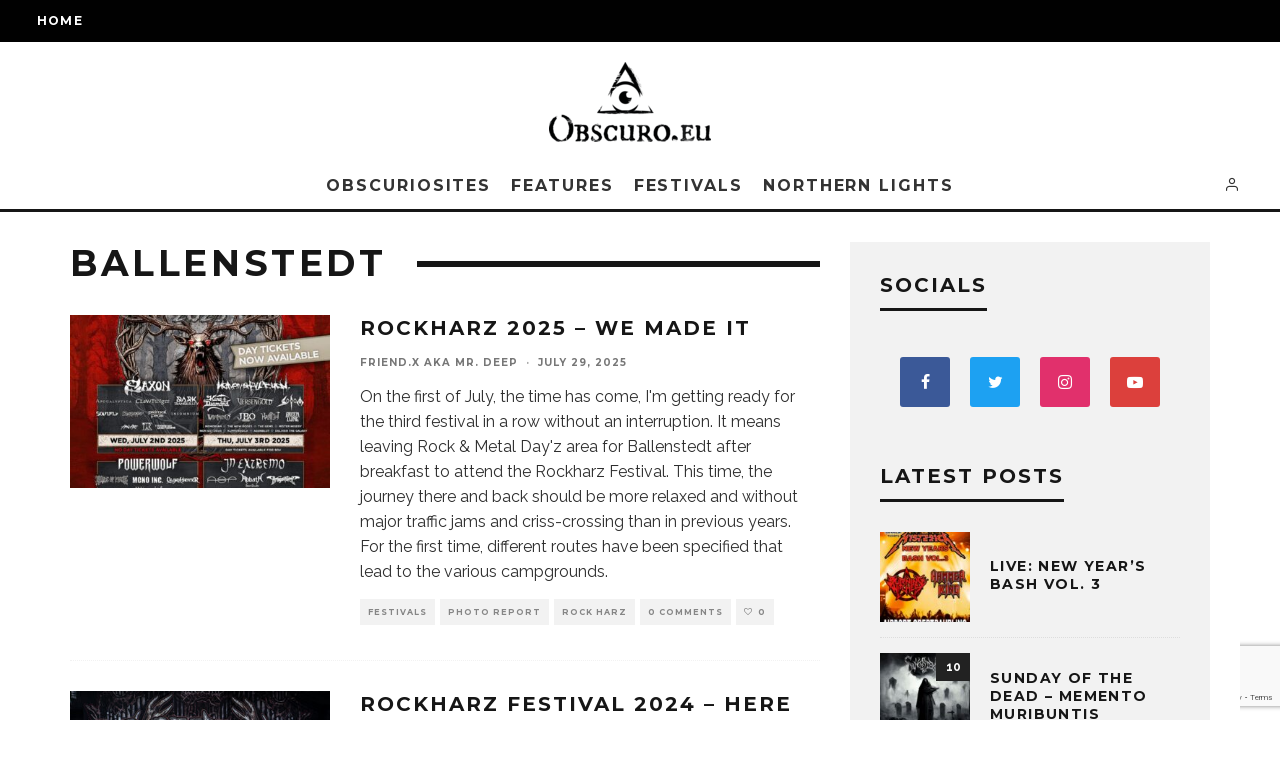

--- FILE ---
content_type: text/html; charset=UTF-8
request_url: https://obscuro.eu/tag/ballenstedt/
body_size: 33261
content:
<!DOCTYPE html>
<html lang="en-US">
<head>
	<meta charset="UTF-8">
			<meta name="viewport" content="width=device-width, height=device-height, initial-scale=1.0, minimum-scale=1.0">
		<link rel="profile" href="https://gmpg.org/xfn/11">
	<title>Ballenstedt Archives - Metalheads Magazine | Obscuro.eu</title>
<meta name='robots' content='max-image-preview:large' />
	<style>img:is([sizes="auto" i], [sizes^="auto," i]) { contain-intrinsic-size: 3000px 1500px }</style>
	
<!-- This site is optimized with the Yoast SEO Premium plugin v13.1 - https://yoast.com/wordpress/plugins/seo/ -->
<meta name="robots" content="max-snippet:-1, max-image-preview:large, max-video-preview:-1"/>
<link rel="canonical" href="https://obscuro.eu/tag/ballenstedt/" />
<meta property="og:locale" content="en_US" />
<meta property="og:type" content="object" />
<meta property="og:title" content="Ballenstedt Archives - Metalheads Magazine | Obscuro.eu" />
<meta property="og:url" content="https://obscuro.eu/tag/ballenstedt/" />
<meta property="og:site_name" content="Metalheads Magazine | Obscuro.eu" />
<meta property="fb:app_id" content="547520335952754" />
<meta name="twitter:card" content="summary_large_image" />
<meta name="twitter:title" content="Ballenstedt Archives - Metalheads Magazine | Obscuro.eu" />
<meta name="twitter:site" content="@Obscuro_cz" />
<script type='application/ld+json' class='yoast-schema-graph yoast-schema-graph--main'>{"@context":"https://schema.org","@graph":[{"@type":"WebSite","@id":"https://obscuro.eu/#website","url":"https://obscuro.eu/","name":"Metalheads Magazine | Obscuro.eu","inLanguage":"en-US","description":"Place for all obscure creatures!","potentialAction":{"@type":"SearchAction","target":"https://obscuro.eu/?s={search_term_string}","query-input":"required name=search_term_string"}},{"@type":"CollectionPage","@id":"https://obscuro.eu/tag/ballenstedt/#webpage","url":"https://obscuro.eu/tag/ballenstedt/","name":"Ballenstedt Archives - Metalheads Magazine | Obscuro.eu","isPartOf":{"@id":"https://obscuro.eu/#website"},"inLanguage":"en-US"}]}</script>
<!-- / Yoast SEO Premium plugin. -->

<link rel='dns-prefetch' href='//fonts.googleapis.com' />
<link rel="alternate" type="application/rss+xml" title="Metalheads Magazine | Obscuro.eu &raquo; Feed" href="https://obscuro.eu/feed/" />
<link rel="alternate" type="application/rss+xml" title="Metalheads Magazine | Obscuro.eu &raquo; Comments Feed" href="https://obscuro.eu/comments/feed/" />
<link rel="alternate" type="application/rss+xml" title="Metalheads Magazine | Obscuro.eu &raquo; Ballenstedt Tag Feed" href="https://obscuro.eu/tag/ballenstedt/feed/" />
<script type="text/javascript">
/* <![CDATA[ */
window._wpemojiSettings = {"baseUrl":"https:\/\/s.w.org\/images\/core\/emoji\/15.0.3\/72x72\/","ext":".png","svgUrl":"https:\/\/s.w.org\/images\/core\/emoji\/15.0.3\/svg\/","svgExt":".svg","source":{"concatemoji":"https:\/\/obscuro.eu\/wp-includes\/js\/wp-emoji-release.min.js?ver=8273589d23975fef0d1b31946c9a1df1"}};
/*! This file is auto-generated */
!function(i,n){var o,s,e;function c(e){try{var t={supportTests:e,timestamp:(new Date).valueOf()};sessionStorage.setItem(o,JSON.stringify(t))}catch(e){}}function p(e,t,n){e.clearRect(0,0,e.canvas.width,e.canvas.height),e.fillText(t,0,0);var t=new Uint32Array(e.getImageData(0,0,e.canvas.width,e.canvas.height).data),r=(e.clearRect(0,0,e.canvas.width,e.canvas.height),e.fillText(n,0,0),new Uint32Array(e.getImageData(0,0,e.canvas.width,e.canvas.height).data));return t.every(function(e,t){return e===r[t]})}function u(e,t,n){switch(t){case"flag":return n(e,"\ud83c\udff3\ufe0f\u200d\u26a7\ufe0f","\ud83c\udff3\ufe0f\u200b\u26a7\ufe0f")?!1:!n(e,"\ud83c\uddfa\ud83c\uddf3","\ud83c\uddfa\u200b\ud83c\uddf3")&&!n(e,"\ud83c\udff4\udb40\udc67\udb40\udc62\udb40\udc65\udb40\udc6e\udb40\udc67\udb40\udc7f","\ud83c\udff4\u200b\udb40\udc67\u200b\udb40\udc62\u200b\udb40\udc65\u200b\udb40\udc6e\u200b\udb40\udc67\u200b\udb40\udc7f");case"emoji":return!n(e,"\ud83d\udc26\u200d\u2b1b","\ud83d\udc26\u200b\u2b1b")}return!1}function f(e,t,n){var r="undefined"!=typeof WorkerGlobalScope&&self instanceof WorkerGlobalScope?new OffscreenCanvas(300,150):i.createElement("canvas"),a=r.getContext("2d",{willReadFrequently:!0}),o=(a.textBaseline="top",a.font="600 32px Arial",{});return e.forEach(function(e){o[e]=t(a,e,n)}),o}function t(e){var t=i.createElement("script");t.src=e,t.defer=!0,i.head.appendChild(t)}"undefined"!=typeof Promise&&(o="wpEmojiSettingsSupports",s=["flag","emoji"],n.supports={everything:!0,everythingExceptFlag:!0},e=new Promise(function(e){i.addEventListener("DOMContentLoaded",e,{once:!0})}),new Promise(function(t){var n=function(){try{var e=JSON.parse(sessionStorage.getItem(o));if("object"==typeof e&&"number"==typeof e.timestamp&&(new Date).valueOf()<e.timestamp+604800&&"object"==typeof e.supportTests)return e.supportTests}catch(e){}return null}();if(!n){if("undefined"!=typeof Worker&&"undefined"!=typeof OffscreenCanvas&&"undefined"!=typeof URL&&URL.createObjectURL&&"undefined"!=typeof Blob)try{var e="postMessage("+f.toString()+"("+[JSON.stringify(s),u.toString(),p.toString()].join(",")+"));",r=new Blob([e],{type:"text/javascript"}),a=new Worker(URL.createObjectURL(r),{name:"wpTestEmojiSupports"});return void(a.onmessage=function(e){c(n=e.data),a.terminate(),t(n)})}catch(e){}c(n=f(s,u,p))}t(n)}).then(function(e){for(var t in e)n.supports[t]=e[t],n.supports.everything=n.supports.everything&&n.supports[t],"flag"!==t&&(n.supports.everythingExceptFlag=n.supports.everythingExceptFlag&&n.supports[t]);n.supports.everythingExceptFlag=n.supports.everythingExceptFlag&&!n.supports.flag,n.DOMReady=!1,n.readyCallback=function(){n.DOMReady=!0}}).then(function(){return e}).then(function(){var e;n.supports.everything||(n.readyCallback(),(e=n.source||{}).concatemoji?t(e.concatemoji):e.wpemoji&&e.twemoji&&(t(e.twemoji),t(e.wpemoji)))}))}((window,document),window._wpemojiSettings);
/* ]]> */
</script>
<style id='wp-emoji-styles-inline-css' type='text/css'>

	img.wp-smiley, img.emoji {
		display: inline !important;
		border: none !important;
		box-shadow: none !important;
		height: 1em !important;
		width: 1em !important;
		margin: 0 0.07em !important;
		vertical-align: -0.1em !important;
		background: none !important;
		padding: 0 !important;
	}
</style>
<link rel='stylesheet' id='wp-block-library-css' href='https://obscuro.eu/wp-includes/css/dist/block-library/style.min.css?ver=8273589d23975fef0d1b31946c9a1df1' type='text/css' media='all' />
<style id='classic-theme-styles-inline-css' type='text/css'>
/*! This file is auto-generated */
.wp-block-button__link{color:#fff;background-color:#32373c;border-radius:9999px;box-shadow:none;text-decoration:none;padding:calc(.667em + 2px) calc(1.333em + 2px);font-size:1.125em}.wp-block-file__button{background:#32373c;color:#fff;text-decoration:none}
</style>
<style id='global-styles-inline-css' type='text/css'>
:root{--wp--preset--aspect-ratio--square: 1;--wp--preset--aspect-ratio--4-3: 4/3;--wp--preset--aspect-ratio--3-4: 3/4;--wp--preset--aspect-ratio--3-2: 3/2;--wp--preset--aspect-ratio--2-3: 2/3;--wp--preset--aspect-ratio--16-9: 16/9;--wp--preset--aspect-ratio--9-16: 9/16;--wp--preset--color--black: #000000;--wp--preset--color--cyan-bluish-gray: #abb8c3;--wp--preset--color--white: #ffffff;--wp--preset--color--pale-pink: #f78da7;--wp--preset--color--vivid-red: #cf2e2e;--wp--preset--color--luminous-vivid-orange: #ff6900;--wp--preset--color--luminous-vivid-amber: #fcb900;--wp--preset--color--light-green-cyan: #7bdcb5;--wp--preset--color--vivid-green-cyan: #00d084;--wp--preset--color--pale-cyan-blue: #8ed1fc;--wp--preset--color--vivid-cyan-blue: #0693e3;--wp--preset--color--vivid-purple: #9b51e0;--wp--preset--gradient--vivid-cyan-blue-to-vivid-purple: linear-gradient(135deg,rgba(6,147,227,1) 0%,rgb(155,81,224) 100%);--wp--preset--gradient--light-green-cyan-to-vivid-green-cyan: linear-gradient(135deg,rgb(122,220,180) 0%,rgb(0,208,130) 100%);--wp--preset--gradient--luminous-vivid-amber-to-luminous-vivid-orange: linear-gradient(135deg,rgba(252,185,0,1) 0%,rgba(255,105,0,1) 100%);--wp--preset--gradient--luminous-vivid-orange-to-vivid-red: linear-gradient(135deg,rgba(255,105,0,1) 0%,rgb(207,46,46) 100%);--wp--preset--gradient--very-light-gray-to-cyan-bluish-gray: linear-gradient(135deg,rgb(238,238,238) 0%,rgb(169,184,195) 100%);--wp--preset--gradient--cool-to-warm-spectrum: linear-gradient(135deg,rgb(74,234,220) 0%,rgb(151,120,209) 20%,rgb(207,42,186) 40%,rgb(238,44,130) 60%,rgb(251,105,98) 80%,rgb(254,248,76) 100%);--wp--preset--gradient--blush-light-purple: linear-gradient(135deg,rgb(255,206,236) 0%,rgb(152,150,240) 100%);--wp--preset--gradient--blush-bordeaux: linear-gradient(135deg,rgb(254,205,165) 0%,rgb(254,45,45) 50%,rgb(107,0,62) 100%);--wp--preset--gradient--luminous-dusk: linear-gradient(135deg,rgb(255,203,112) 0%,rgb(199,81,192) 50%,rgb(65,88,208) 100%);--wp--preset--gradient--pale-ocean: linear-gradient(135deg,rgb(255,245,203) 0%,rgb(182,227,212) 50%,rgb(51,167,181) 100%);--wp--preset--gradient--electric-grass: linear-gradient(135deg,rgb(202,248,128) 0%,rgb(113,206,126) 100%);--wp--preset--gradient--midnight: linear-gradient(135deg,rgb(2,3,129) 0%,rgb(40,116,252) 100%);--wp--preset--font-size--small: 13px;--wp--preset--font-size--medium: 20px;--wp--preset--font-size--large: 36px;--wp--preset--font-size--x-large: 42px;--wp--preset--spacing--20: 0.44rem;--wp--preset--spacing--30: 0.67rem;--wp--preset--spacing--40: 1rem;--wp--preset--spacing--50: 1.5rem;--wp--preset--spacing--60: 2.25rem;--wp--preset--spacing--70: 3.38rem;--wp--preset--spacing--80: 5.06rem;--wp--preset--shadow--natural: 6px 6px 9px rgba(0, 0, 0, 0.2);--wp--preset--shadow--deep: 12px 12px 50px rgba(0, 0, 0, 0.4);--wp--preset--shadow--sharp: 6px 6px 0px rgba(0, 0, 0, 0.2);--wp--preset--shadow--outlined: 6px 6px 0px -3px rgba(255, 255, 255, 1), 6px 6px rgba(0, 0, 0, 1);--wp--preset--shadow--crisp: 6px 6px 0px rgba(0, 0, 0, 1);}:where(.is-layout-flex){gap: 0.5em;}:where(.is-layout-grid){gap: 0.5em;}body .is-layout-flex{display: flex;}.is-layout-flex{flex-wrap: wrap;align-items: center;}.is-layout-flex > :is(*, div){margin: 0;}body .is-layout-grid{display: grid;}.is-layout-grid > :is(*, div){margin: 0;}:where(.wp-block-columns.is-layout-flex){gap: 2em;}:where(.wp-block-columns.is-layout-grid){gap: 2em;}:where(.wp-block-post-template.is-layout-flex){gap: 1.25em;}:where(.wp-block-post-template.is-layout-grid){gap: 1.25em;}.has-black-color{color: var(--wp--preset--color--black) !important;}.has-cyan-bluish-gray-color{color: var(--wp--preset--color--cyan-bluish-gray) !important;}.has-white-color{color: var(--wp--preset--color--white) !important;}.has-pale-pink-color{color: var(--wp--preset--color--pale-pink) !important;}.has-vivid-red-color{color: var(--wp--preset--color--vivid-red) !important;}.has-luminous-vivid-orange-color{color: var(--wp--preset--color--luminous-vivid-orange) !important;}.has-luminous-vivid-amber-color{color: var(--wp--preset--color--luminous-vivid-amber) !important;}.has-light-green-cyan-color{color: var(--wp--preset--color--light-green-cyan) !important;}.has-vivid-green-cyan-color{color: var(--wp--preset--color--vivid-green-cyan) !important;}.has-pale-cyan-blue-color{color: var(--wp--preset--color--pale-cyan-blue) !important;}.has-vivid-cyan-blue-color{color: var(--wp--preset--color--vivid-cyan-blue) !important;}.has-vivid-purple-color{color: var(--wp--preset--color--vivid-purple) !important;}.has-black-background-color{background-color: var(--wp--preset--color--black) !important;}.has-cyan-bluish-gray-background-color{background-color: var(--wp--preset--color--cyan-bluish-gray) !important;}.has-white-background-color{background-color: var(--wp--preset--color--white) !important;}.has-pale-pink-background-color{background-color: var(--wp--preset--color--pale-pink) !important;}.has-vivid-red-background-color{background-color: var(--wp--preset--color--vivid-red) !important;}.has-luminous-vivid-orange-background-color{background-color: var(--wp--preset--color--luminous-vivid-orange) !important;}.has-luminous-vivid-amber-background-color{background-color: var(--wp--preset--color--luminous-vivid-amber) !important;}.has-light-green-cyan-background-color{background-color: var(--wp--preset--color--light-green-cyan) !important;}.has-vivid-green-cyan-background-color{background-color: var(--wp--preset--color--vivid-green-cyan) !important;}.has-pale-cyan-blue-background-color{background-color: var(--wp--preset--color--pale-cyan-blue) !important;}.has-vivid-cyan-blue-background-color{background-color: var(--wp--preset--color--vivid-cyan-blue) !important;}.has-vivid-purple-background-color{background-color: var(--wp--preset--color--vivid-purple) !important;}.has-black-border-color{border-color: var(--wp--preset--color--black) !important;}.has-cyan-bluish-gray-border-color{border-color: var(--wp--preset--color--cyan-bluish-gray) !important;}.has-white-border-color{border-color: var(--wp--preset--color--white) !important;}.has-pale-pink-border-color{border-color: var(--wp--preset--color--pale-pink) !important;}.has-vivid-red-border-color{border-color: var(--wp--preset--color--vivid-red) !important;}.has-luminous-vivid-orange-border-color{border-color: var(--wp--preset--color--luminous-vivid-orange) !important;}.has-luminous-vivid-amber-border-color{border-color: var(--wp--preset--color--luminous-vivid-amber) !important;}.has-light-green-cyan-border-color{border-color: var(--wp--preset--color--light-green-cyan) !important;}.has-vivid-green-cyan-border-color{border-color: var(--wp--preset--color--vivid-green-cyan) !important;}.has-pale-cyan-blue-border-color{border-color: var(--wp--preset--color--pale-cyan-blue) !important;}.has-vivid-cyan-blue-border-color{border-color: var(--wp--preset--color--vivid-cyan-blue) !important;}.has-vivid-purple-border-color{border-color: var(--wp--preset--color--vivid-purple) !important;}.has-vivid-cyan-blue-to-vivid-purple-gradient-background{background: var(--wp--preset--gradient--vivid-cyan-blue-to-vivid-purple) !important;}.has-light-green-cyan-to-vivid-green-cyan-gradient-background{background: var(--wp--preset--gradient--light-green-cyan-to-vivid-green-cyan) !important;}.has-luminous-vivid-amber-to-luminous-vivid-orange-gradient-background{background: var(--wp--preset--gradient--luminous-vivid-amber-to-luminous-vivid-orange) !important;}.has-luminous-vivid-orange-to-vivid-red-gradient-background{background: var(--wp--preset--gradient--luminous-vivid-orange-to-vivid-red) !important;}.has-very-light-gray-to-cyan-bluish-gray-gradient-background{background: var(--wp--preset--gradient--very-light-gray-to-cyan-bluish-gray) !important;}.has-cool-to-warm-spectrum-gradient-background{background: var(--wp--preset--gradient--cool-to-warm-spectrum) !important;}.has-blush-light-purple-gradient-background{background: var(--wp--preset--gradient--blush-light-purple) !important;}.has-blush-bordeaux-gradient-background{background: var(--wp--preset--gradient--blush-bordeaux) !important;}.has-luminous-dusk-gradient-background{background: var(--wp--preset--gradient--luminous-dusk) !important;}.has-pale-ocean-gradient-background{background: var(--wp--preset--gradient--pale-ocean) !important;}.has-electric-grass-gradient-background{background: var(--wp--preset--gradient--electric-grass) !important;}.has-midnight-gradient-background{background: var(--wp--preset--gradient--midnight) !important;}.has-small-font-size{font-size: var(--wp--preset--font-size--small) !important;}.has-medium-font-size{font-size: var(--wp--preset--font-size--medium) !important;}.has-large-font-size{font-size: var(--wp--preset--font-size--large) !important;}.has-x-large-font-size{font-size: var(--wp--preset--font-size--x-large) !important;}
:where(.wp-block-post-template.is-layout-flex){gap: 1.25em;}:where(.wp-block-post-template.is-layout-grid){gap: 1.25em;}
:where(.wp-block-columns.is-layout-flex){gap: 2em;}:where(.wp-block-columns.is-layout-grid){gap: 2em;}
:root :where(.wp-block-pullquote){font-size: 1.5em;line-height: 1.6;}
</style>
<link rel='stylesheet' id='contact-form-7-css' href='https://obscuro.eu/wp-content/plugins/contact-form-7/includes/css/styles.css?ver=6.0.6' type='text/css' media='all' />
<link rel='stylesheet' id='lets-review-api-css' href='https://obscuro.eu/wp-content/plugins/lets-review/assets/css/style-api.min.css?ver=3.3.6' type='text/css' media='all' />
<link rel='stylesheet' id='dashicons-css' href='https://obscuro.eu/wp-includes/css/dashicons.min.css?ver=8273589d23975fef0d1b31946c9a1df1' type='text/css' media='all' />
<link rel='stylesheet' id='post-views-counter-frontend-css' href='https://obscuro.eu/wp-content/plugins/post-views-counter/css/frontend.min.css?ver=1.4.6' type='text/css' media='all' />
<link rel='stylesheet' id='simple-spoiler-style-css' href='https://obscuro.eu/wp-content/plugins/simple-spoiler/css/simple-spoiler.min.css?ver=1.5' type='text/css' media='all' />
<link rel='stylesheet' id='ppress-frontend-css' href='https://obscuro.eu/wp-content/plugins/wp-user-avatar/assets/css/frontend.min.css?ver=4.16.8' type='text/css' media='all' />
<link rel='stylesheet' id='ppress-flatpickr-css' href='https://obscuro.eu/wp-content/plugins/wp-user-avatar/assets/flatpickr/flatpickr.min.css?ver=4.16.8' type='text/css' media='all' />
<link rel='stylesheet' id='ppress-select2-css' href='https://obscuro.eu/wp-content/plugins/wp-user-avatar/assets/select2/select2.min.css?ver=8273589d23975fef0d1b31946c9a1df1' type='text/css' media='all' />
<link rel='stylesheet' id='codetipi-15zine-style-css' href='https://obscuro.eu/wp-content/themes/15zine/assets/css/style.min.css?ver=3.3.9.8' type='text/css' media='all' />
<style id='codetipi-15zine-style-inline-css' type='text/css'>
.link-color-wrap > * > a,.link-color-wrap > * > ul a{ color: #1e1e1e;}.link-color-wrap > * > a:hover,.link-color-wrap > * > ul a:hover{ color: #555;}body{ color: #2e2e2e;}.site-footer{ color: #fff;}body{font-size:14px;font-weight:400;line-height:1.6;text-transform:none;}.excerpt{font-size:14px;font-weight:400;line-height:1.6;text-transform:none;}.preview-thumbnail .title, .preview-review .title{font-size:14px;font-weight:700;letter-spacing:0.1em;line-height:1.3;text-transform:uppercase;}.byline{font-size:10px;font-weight:700;letter-spacing:0.1em;line-height:1.3;text-transform:uppercase;}.tipi-button, .button__back__home{font-size:14px;font-weight:700;letter-spacing:0.1em;text-transform:uppercase;}.breadcrumbs{font-size:11px;font-weight:400;letter-spacing:0.1em;text-transform:none;}.secondary-menu-wrap{font-size:14px;font-weight:700;letter-spacing:0.1em;line-height:1;text-transform:uppercase;}.preview-slider.title-s .title{font-size:14px;font-weight:700;letter-spacing:0.1em;line-height:1.3;text-transform:uppercase;}.preview-slider.title-m .title{font-size:14px;font-weight:700;letter-spacing:0.1em;line-height:1.3;text-transform:uppercase;}.preview-slider.title-l .title{font-size:14px;font-weight:700;letter-spacing:0.1em;line-height:1.3;text-transform:uppercase;}.preview-slider.title-xl .title{font-size:14px;font-weight:700;letter-spacing:0.1em;line-height:1.3;text-transform:uppercase;}.preview-grid.title-s .title{font-size:14px;font-weight:700;letter-spacing:0.1em;line-height:1.3;text-transform:uppercase;}.preview-grid.title-m .title{font-size:14px;font-weight:700;letter-spacing:0.1em;line-height:1.3;text-transform:uppercase;}.preview-grid.title-l .title{font-size:14px;font-weight:700;letter-spacing:0.1em;line-height:1.3;text-transform:uppercase;}.preview-classic .title{font-size:14px;font-weight:700;letter-spacing:0.1em;line-height:1.3;text-transform:uppercase;}.preview-2 .title{font-size:14px;font-weight:700;letter-spacing:0.1em;line-height:1.3;text-transform:uppercase;}.entry-content blockquote, .entry-content .wp-block-pullquote p{font-size:18px;font-weight:400;line-height:1.5;text-transform:none;}.hero-wrap .caption, .gallery-block__wrap .caption{font-size:10px;font-weight:400;line-height:1.2;text-transform:none;}.main-navigation{font-size:14px;font-weight:700;letter-spacing:0.12em;line-height:1;text-transform:uppercase;}.hero-meta.tipi-s-typo .title{font-size:18px;font-weight:700;letter-spacing:0.1em;line-height:1.3;text-transform:uppercase;}.hero-meta.tipi-m-typo .title{font-size:18px;font-weight:700;letter-spacing:0.1em;line-height:1.3;text-transform:uppercase;}.hero-meta.tipi-l-typo .title{font-size:18px;font-weight:700;letter-spacing:0.1em;line-height:1.3;text-transform:uppercase;}.entry-content h1{font-size:18px;font-weight:700;letter-spacing:0.1em;line-height:1.3;text-transform:uppercase;}.entry-content h2{font-size:18px;font-weight:700;letter-spacing:0.1em;line-height:1.3;text-transform:uppercase;}.entry-content h3{font-size:14px;font-weight:700;letter-spacing:0.1em;line-height:1.3;text-transform:uppercase;}.entry-content h4{font-size:14px;font-weight:700;letter-spacing:0.1em;line-height:1.3;text-transform:uppercase;}.entry-content h5{font-size:14px;font-weight:700;letter-spacing:0.1em;line-height:1.3;text-transform:uppercase;}.widget-title{font-size:14px;font-weight:700;letter-spacing:0.1em;line-height:1.3;text-transform:uppercase;}.block-title-wrap .title{font-size:18px;font-weight:700;letter-spacing:0.1em;line-height:1.2;text-transform:uppercase;}.block-subtitle{font-size:15px;font-weight:700;letter-spacing:0.1em;line-height:1.3;text-transform:uppercase;}.preview-classic { padding-bottom: 30px; }.block-wrap-classic .block ~ .block .preview-1:first-child { padding-top: 30px; }.preview-thumbnail { padding-bottom: 20px; }.codetipi-15zine-widget .preview-thumbnail { padding-bottom: 15px; }.preview-classic{ border-bottom:1px dotted #f2f2f2;}.preview-classic { margin-bottom: 30px; }.block-wrap-bs-62 .block ~ .block, .block-wrap-classic .block ~ .block .preview-1:first-child { margin-top: 30px; }.block-wrap-classic .block ~ .block .preview-1:first-child{ border-top:1px dotted #f2f2f2;}.preview-classic { margin-bottom: 30px; }.block-wrap-bs-62 .block ~ .block, .block-wrap-classic .block ~ .block .preview-1:first-child { margin-top: 30px; }.preview-thumbnail{ border-bottom:1px dotted #f2f2f2;}.preview-thumbnail { margin-bottom: 20px; }.codetipi-15zine-widget .preview-thumbnail { margin-bottom: 15px; }.main-menu-logo img { width: 110px; }.mm-submenu-2 .mm-51 .menu-wrap > .sub-menu > li > a { color: #f2bb30; }.preview-slider.tile-overlay--1:after, .preview-slider.tile-overlay--2 .meta:after { opacity: 0.25; }.preview-grid.tile-overlay--1:after, .preview-grid.tile-overlay--2 .meta:after { opacity: 0.25; }.main-navigation-border { border-bottom-color: #161616; }.cb-mm-on.cb-menu-light #cb-nav-bar .cb-main-nav > li:hover, .cb-mm-on.cb-menu-dark #cb-nav-bar .cb-main-nav > li:hover { background: #222; }body {}body, #respond, .cb-font-body, .font-b { font-family: 'Raleway',sans-serif; }h1, h2, h3, h4, h5, h6, .cb-font-header, .font-h, #bbp-user-navigation, .cb-byline, .product_meta, .price, .woocommerce-review-link, .cart_item, .cart-collaterals .cart_totals th { font-family: 'Montserrat',sans-serif }.main-menu > li > a, .main-menu-wrap .menu-icons > li > a {
		padding-top: 15px;
		padding-bottom: 15px;
	}.secondary-menu-wrap .menu-icons > li > a, .secondary-menu-wrap .secondary-menu > li > a {
		padding-top: 15px;
		padding-bottom: 15px;
	}.site-mob-header:not(.site-mob-header-11) .header-padding .logo-main-wrap, .site-mob-header:not(.site-mob-header-11) .header-padding .icons-wrap a, .site-mob-header-11 .header-padding {
		padding-top: 20px;
		padding-bottom: 20px;
	}.grid-spacing { border-top-width: 3px; }@media only screen and (min-width: 481px) {.block-wrap-slider:not(.block-wrap-51) .slider-spacing { margin-right: 3px;}.block--feature.block-wrap-slider .block-inner-style { padding-top: 3px;}}@media only screen and (min-width: 768px) {.grid-spacing { border-right-width: 3px; }.block-wrap-55 .slide { margin-right: 3px!important; }.block-wrap-grid:not(.block-wrap-81) .block { width: calc( 100% + 3px ); }.preview-slider.tile-overlay--1:hover:after, .preview-slider.tile-overlay--2.tile-overlay--gradient:hover:after, .preview-slider.tile-overlay--2:hover .meta:after { opacity: 0.75 ; }.preview-grid.tile-overlay--1:hover:after, .preview-grid.tile-overlay--2.tile-overlay--gradient:hover:after, .preview-grid.tile-overlay--2:hover .meta:after { opacity: 0.75 ; }}@media only screen and (min-width: 1020px) {.site-header .header-padding {
		padding-top: 20px;
		padding-bottom: 20px;
	}body{font-size:18px;}.excerpt{font-size:16px;}.tipi-button, .button__back__home{font-size:12px;}.secondary-menu-wrap{font-size:12px;}.preview-slider.title-s .title{font-size:16px;}.preview-slider.title-m .title{font-size:16px;}.preview-slider.title-l .title{font-size:32px;}.preview-slider.title-xl .title{font-size:38px;}.preview-grid.title-s .title{font-size:16px;}.preview-grid.title-m .title{font-size:16px;}.preview-grid.title-l .title{font-size:32px;}.preview-classic .title{font-size:20px;}.preview-2 .title{font-size:22px;}.entry-content blockquote, .entry-content .wp-block-pullquote p{font-size:30px;}.main-navigation{font-size:16px;}.hero-meta.tipi-s-typo .title{font-size:30px;}.hero-meta.tipi-m-typo .title{font-size:40px;}.hero-meta.tipi-l-typo .title{font-size:50px;}.entry-content h1{font-size:50px;}.entry-content h2{font-size:30px;}.entry-content h3{font-size:24px;}.entry-content h4{font-size:20px;}.entry-content h5{font-size:18px;}.widget-title{font-size:20px;}.block-title-wrap .title{font-size:36px;}}
</style>
<link rel='stylesheet' id='codetipi-15zine-fonts-css' href='https://fonts.googleapis.com/css?family=Montserrat%3A400%2C700%7CRaleway%3A400%2C700&#038;subset=latin%2Clatin-ext&#038;display=swap' type='text/css' media='all' />
<!--[if IE]>
<link rel='stylesheet' id='codetipi-15zine-ie9-css' href='https://obscuro.eu/wp-content/themes/15zine/assets/css/ie.css?ver=3.3.9.8' type='text/css' media='all' />
<![endif]-->
<link rel='stylesheet' id='swipebox-css' href='https://obscuro.eu/wp-content/themes/15zine/assets/css/swipebox.min.css?ver=1.4.4' type='text/css' media='all' />
<link rel='stylesheet' id='font-awesome-css' href='https://obscuro.eu/wp-content/themes/15zine/assets/fonts/fontawesome/css/fontawesome.min.css?ver=3.3.9.8' type='text/css' media='all' />
<link rel='stylesheet' id='font-awesome-regular-css' href='https://obscuro.eu/wp-content/themes/15zine/assets/fonts/fontawesome/css/regular.min.css?ver=3.3.9.8' type='text/css' media='all' />
<link rel='stylesheet' id='font-awesome-solid-css' href='https://obscuro.eu/wp-content/themes/15zine/assets/fonts/fontawesome/css/solid.min.css?ver=3.3.9.8' type='text/css' media='all' />
<link rel='stylesheet' id='login-with-ajax-css' href='https://obscuro.eu/wp-content/plugins/login-with-ajax/templates/widget.css?ver=4.3' type='text/css' media='all' />
<script type="text/javascript" src="https://obscuro.eu/wp-includes/js/jquery/jquery.min.js?ver=3.7.1" id="jquery-core-js"></script>
<script type="text/javascript" src="https://obscuro.eu/wp-includes/js/jquery/jquery-migrate.min.js?ver=3.4.1" id="jquery-migrate-js"></script>
<script type="text/javascript" src="https://obscuro.eu/wp-content/plugins/wp-user-avatar/assets/flatpickr/flatpickr.min.js?ver=4.16.8" id="ppress-flatpickr-js"></script>
<script type="text/javascript" src="https://obscuro.eu/wp-content/plugins/wp-user-avatar/assets/select2/select2.min.js?ver=4.16.8" id="ppress-select2-js"></script>
<script type="text/javascript" id="login-with-ajax-js-extra">
/* <![CDATA[ */
var LWA = {"ajaxurl":"https:\/\/obscuro.eu\/wp-admin\/admin-ajax.php","off":""};
/* ]]> */
</script>
<script type="text/javascript" src="https://obscuro.eu/wp-content/themes/15zine/plugins/login-with-ajax/login-with-ajax.js?ver=4.3" id="login-with-ajax-js"></script>
<script type="text/javascript" src="https://obscuro.eu/wp-content/plugins/login-with-ajax/ajaxify/ajaxify.min.js?ver=4.3" id="login-with-ajax-ajaxify-js"></script>
<link rel="https://api.w.org/" href="https://obscuro.eu/wp-json/" /><link rel="alternate" title="JSON" type="application/json" href="https://obscuro.eu/wp-json/wp/v2/tags/2038" /><style type="text/css">
		.spoiler-head {
			background: #f1f1f1;
			border: 1px solid #dddddd;
		}
		.spoiler-body {
			background: #fbfbfb;
			border-width: 0 1px 1px 1px;
			border-style: solid;
			border-color: #dddddd;
		}
	</style><link rel="apple-touch-icon" sizes="180x180" href="/wp-content/uploads/fbrfg/apple-touch-icon.png">
<link rel="icon" type="image/png" sizes="32x32" href="/wp-content/uploads/fbrfg/favicon-32x32.png">
<link rel="icon" type="image/png" sizes="16x16" href="/wp-content/uploads/fbrfg/favicon-16x16.png">
<link rel="manifest" href="/wp-content/uploads/fbrfg/site.webmanifest">
<link rel="mask-icon" href="/wp-content/uploads/fbrfg/safari-pinned-tab.svg" color="#5bbad5">
<link rel="shortcut icon" href="/wp-content/uploads/fbrfg/favicon.ico">
<meta name="msapplication-TileColor" content="#da532c">
<meta name="msapplication-config" content="/wp-content/uploads/fbrfg/browserconfig.xml">
<meta name="theme-color" content="#ffffff"><link rel="preload" type="font/woff2" as="font" href="https://obscuro.eu/wp-content/themes/15zine/assets/css/15zine/codetipi-15zine.woff2?9oa0lg" crossorigin><link rel="preload" type="font/woff2" as="font" href="https://obscuro.eu/wp-content/themes/15zine/assets/fonts/fontawesome/webfonts/fa-regular-400.woff2?v=5.9.0" crossorigin><link rel="preload" type="font/woff2" as="font" href="https://obscuro.eu/wp-content/themes/15zine/assets/fonts/fontawesome/webfonts/fa-solid-900.woff2?v=5.9.0" crossorigin><link rel="dns-prefetch" href="//fonts.googleapis.com"><link rel="preconnect" href="https://fonts.gstatic.com/" crossorigin><link rel="alternate" type="application/rss+xml" title="RSS" href="https://obscuro.eu/rsslatest.xml" />	<!-- Global site tag (gtag.js) - Google Analytics -->
<script async src="https://www.googletagmanager.com/gtag/js?id=UA-223159053-1"></script>
<script>
  window.dataLayer = window.dataLayer || [];
  function gtag(){dataLayer.push(arguments);}
  gtag('js', new Date());

  gtag('config', 'UA-223159053-1');
</script>

</head>
<body data-rsssl=1 class="archive tag tag-ballenstedt tag-2038 mob-fi-tall  cb-body-light cb-footer-dark body-mob-header-1 site-mob-menu-a-4 site-mob-menu-1 mm-submenu-2">
			<div id="cb-outer-container" class="site">
		<header id="mobhead" class="site-header-block site-mob-header tipi-l-0 site-mob-header-1 sticky-menu-1 sticky-top site-skin-2"><div class="bg-area header-padding tipi-row side-spacing tipi-vertical-c">
	<ul class="menu-left icons-wrap tipi-vertical-c">
		<li class="codetipi-15zine-icon vertical-c"><a href="#" class="mob-tr-open" data-target="slide-menu"><i class="codetipi-15zine-i-menu" aria-hidden="true"></i></a></li>	</ul>
	<div class="logo-main-wrap logo-mob-wrap">
			</div>
	<ul class="menu-right icons-wrap tipi-vertical-c">
		<li class="codetipi-15zine-icon cb-icon-search cb-menu-icon vertical-c"><a href="#" data-title="Search" class="tipi-tip tipi-tip-b vertical-c modal-tr" data-type="search"><i class="codetipi-15zine-i-search" aria-hidden="true"></i></a></li>		<li class="codetipi-15zine-icon cb-icon-login  cb-menu-icon vertical-c"><a href="#" data-title="Login / Join" class="tipi-tip tipi-tip-b vertical-c modal-tr" data-type="lwa"><i class="codetipi-15zine-i-user" aria-hidden="true"></i></a></li>	</ul>
</div>
</header><!-- .site-mob-header --><div id="mob-line" class="tipi-l-0"></div>		<div id="cb-container" class="site-inner container clearfix">
	<div id="cb-top-menu" class="secondary-menu-wrap cb-font-header tipi-m-0-down clearfix site-skin-2">
		<div class="cb-top-menu-wrap tipi-flex side-spacing">
			<ul class="cb-top-nav secondary-menu tipi-flex"><li id="menu-item-36" class="menu-item menu-item-type-custom menu-item-object-custom menu-item-home dropper standard-drop menu-item-36"><a href="https://obscuro.eu/">Home</a></li>
</ul><ul class="menu-icons tipi-flex-eq-height"></ul>		</div>
	</div>
	<header id="masthead" class="site-header-block site-header clearfix site-header-2 header-skin-1 site-img-1 mm-ani-1 mm-skin-2 main-menu-skin-1 main-menu-width-3 main-menu-bar-color-1 logo-only-when-stuck main-menu-c"><div class="bg-area">
			<div class="logo-main-wrap tipi-flex-lcr header-padding tipi-vertical-c tipi-flex-eq-height logo-main-wrap-center side-spacing">
			<div class="logo-main-wrap header-padding tipi-all-c"><div class="logo logo-main"><a href="https://obscuro.eu" data-pin-nopin="true"><img src="https://obscuro.eu/wp-content/uploads/2020/05/obscuro-res.png" width="162" height="80"></a></div></div>					</div>
		<div class="background"></div></div>
</header><!-- .site-header --><div id="header-line"></div><nav id="cb-nav-bar" class="main-navigation cb-nav-bar-wrap nav-bar tipi-m-0-down clearfix site-skin-1 mm-ani-1 mm-skin-2 main-menu-bar-color-1 sticky-top sticky-menu sticky-menu-1 logo-only-when-stuck main-menu-c">
	<div class="menu-bg-area main-navigation-border">
		<div id="cb-main-menu" class="main-menu-wrap cb-nav-bar-wrap clearfix cb-font-header main-nav-wrap vertical-c side-spacing">
			<div class="logo-menu-wrap logo-menu-wrap-placeholder"></div>			<ul id="menu-main-menu" class="main-menu nav cb-main-nav main-nav clearfix tipi-flex horizontal-menu">
				<li id="menu-item-650" class="menu-item menu-item-type-taxonomy menu-item-object-category menu-item-has-children dropper drop-it mm-art mm-wrap-11 mm-wrap mm-color mm-sb-left menu-item-650"><a href="https://obscuro.eu/category/obscuriosites/" data-ppp="3" data-tid="33"  data-term="category">Obscuriosites</a><div class="menu mm-11 tipi-row side-spacing" data-mm="11"><div class="menu-wrap menu-wrap-more-10 tipi-flex"><div id="block-wrap-650" class="block-wrap block-wrap-61 block-to-see block-wrap-classic clearfix ppl-m-3 ppl-s-3 block-css-650 block--light" data-id="650"><div class="block-inner-style"><div class="block-inner-box contents"><div class="block-title-wrap cb-module-header"><h2 class="block-title cb-module-title title">Obscuriosites</h2><a href="https://obscuro.eu/category/obscuriosites/" class="see-all">See All</a></div><div class="block">		<article class="preview-classic separation-border-style stack ani-base tipi-xs-12 preview-61 with-fi post-22927 post type-post status-publish format-gallery has-post-thumbnail hentry category-metal-queens category-on-stage-review category-photo-report tag-burning-witches tag-courtney-cox tag-eventhall-airport tag-hammer-king tag-heavy-metal tag-mysterica tag-mysterica-and-covers-for-all tag-power-metal tag-royal-metal tag-swiss tag-thrash-metal tag-tia-wicked post_format-post-format-gallery">
					<div class="cb-mask mask" style="background:#dd3333;">
			<a href="https://obscuro.eu/new-years-bash-vol-3/" class="mask-img">
				<img width="360" height="240" src="https://obscuro.eu/wp-content/uploads/2025/12/582189942_1429978015795426_2113867340315208847_n-360x240.jpg" class="attachment-codetipi-15zine-360-240 size-codetipi-15zine-360-240 wp-post-image" alt="" decoding="async" fetchpriority="high" srcset="https://obscuro.eu/wp-content/uploads/2025/12/582189942_1429978015795426_2113867340315208847_n-360x240.jpg 360w, https://obscuro.eu/wp-content/uploads/2025/12/582189942_1429978015795426_2113867340315208847_n-720x480.jpg 720w" sizes="(max-width: 360px) 100vw, 360px" />			</a>
		</div>
						<div class="cb-meta cb-article-meta meta">
								<h2 class="title cb-post-title">
					<a href="https://obscuro.eu/new-years-bash-vol-3/">
						Live: New Year&#8217;s Bash Vol. 3					</a>
				</h2>
							</div>
		</article>
				<article class="preview-classic separation-border-style stack ani-base tipi-xs-12 preview-61 with-fi post-22908 post type-post status-publish format-standard has-post-thumbnail hentry category-album-reviews category-below-the-radar category-news category-northern_lights tag-death-metal tag-doom-death-metal tag-doom-metal tag-insomnium tag-skalmold tag-solstafir tag-sunday-of-the-dead">
					<div class="cb-mask mask" style="background:#222;">
			<a href="https://obscuro.eu/sunday-of-the-dead-memento-muribuntis/" class="mask-img">
				<img width="360" height="240" src="https://obscuro.eu/wp-content/uploads/2025/12/WhatsApp-Image-2025-12-21-at-15.53.24-360x240.jpeg" class="attachment-codetipi-15zine-360-240 size-codetipi-15zine-360-240 wp-post-image" alt="" decoding="async" srcset="https://obscuro.eu/wp-content/uploads/2025/12/WhatsApp-Image-2025-12-21-at-15.53.24-360x240.jpeg 360w, https://obscuro.eu/wp-content/uploads/2025/12/WhatsApp-Image-2025-12-21-at-15.53.24-720x480.jpeg 720w" sizes="(max-width: 360px) 100vw, 360px" /><div class="lets-review-api-wrap lr-font-h lr-cf lr-api-format-2 lr-api-wrap-has-subtitle codetipi-15zine-review codetipi-15zine-review-4" style="background-color: #222;" data-api-score="10" data-api-100="100" data-api-format="2"><div class="lets-review-api-score-box"><div class="lets-review-final-score">10</div><div class="lets-review-subtitle">This !0 should be an 11</div></div></div>			</a>
		</div>
						<div class="cb-meta cb-article-meta meta">
								<h2 class="title cb-post-title">
					<a href="https://obscuro.eu/sunday-of-the-dead-memento-muribuntis/">
						Sunday Of The Dead &#8211; Memento Muribuntis					</a>
				</h2>
							</div>
		</article>
				<article class="preview-classic separation-border-style stack ani-base tipi-xs-12 preview-61 with-fi post-22753 post type-post status-publish format-gallery has-post-thumbnail hentry category-below-the-radar category-on-stage-review category-photo-report tag-finale-furioso tag-fire-rose tag-heavy-metal tag-kik tag-kik-sissach tag-schweiz post_format-post-format-gallery">
					<div class="cb-mask mask" style="background:#dd3333;">
			<a href="https://obscuro.eu/fire-rose-finale-furioso-25-at-kik/" class="mask-img">
				<img width="360" height="240" src="https://obscuro.eu/wp-content/uploads/2025/12/image-360x240.jpg" class="attachment-codetipi-15zine-360-240 size-codetipi-15zine-360-240 wp-post-image" alt="" decoding="async" srcset="https://obscuro.eu/wp-content/uploads/2025/12/image-360x240.jpg 360w, https://obscuro.eu/wp-content/uploads/2025/12/image-720x480.jpg 720w" sizes="(max-width: 360px) 100vw, 360px" />			</a>
		</div>
						<div class="cb-meta cb-article-meta meta">
								<h2 class="title cb-post-title">
					<a href="https://obscuro.eu/fire-rose-finale-furioso-25-at-kik/">
						Fire Rose &#8211; Finale Furioso 25 at KIK					</a>
				</h2>
							</div>
		</article>
		</div></div></div></div>
<ul class="sub-menu">
	<li id="menu-item-3802" class="menu-item menu-item-type-taxonomy menu-item-object-category dropper drop-it menu-item-3802"><a href="https://obscuro.eu/category/obscuriosites/tmwol/" class="block-more block-mm-init block-changer block-mm-changer" data-title="The Metal Way Of Life" data-url="https://obscuro.eu/category/obscuriosites/tmwol/" data-subtitle="Metal is more than music. Metal is our way of life. It is culture, attitude, spirit and life style. This is the stage for metalheads, metal inspired biographies and all the tales to be told forged by the fiery force of heavy music. " data-count="21" data-tid="1948"  data-term="category">The Metal Way Of Life</a></li>
	<li id="menu-item-3801" class="menu-item menu-item-type-taxonomy menu-item-object-category dropper drop-it menu-item-3801"><a href="https://obscuro.eu/category/obscuriosites/metal-queens/" class="block-more block-mm-init block-changer block-mm-changer" data-title="Metal Queens" data-url="https://obscuro.eu/category/obscuriosites/metal-queens/" data-subtitle="" data-count="77" data-tid="479"  data-term="category">Metal Queens</a></li>
	<li id="menu-item-816" class="menu-item menu-item-type-taxonomy menu-item-object-category dropper drop-it menu-item-816"><a href="https://obscuro.eu/category/obscuriosites/eye2eye/" class="block-more block-mm-init block-changer block-mm-changer" data-title="Eye2eyE" data-url="https://obscuro.eu/category/obscuriosites/eye2eye/" data-subtitle="Intimate, personal, in-depth interviews, portraits and insight reports" data-count="69" data-tid="119"  data-term="category">Eye2eyE</a></li>
	<li id="menu-item-817" class="menu-item menu-item-type-taxonomy menu-item-object-category dropper drop-it menu-item-817"><a href="https://obscuro.eu/category/obscuriosites/what-is-metal/" class="block-more block-mm-init block-changer block-mm-changer" data-title="What Is Metal" data-url="https://obscuro.eu/category/obscuriosites/what-is-metal/" data-subtitle="Metal is the focus of everything at obscuro.eu.

But what is Metal?

Make up your own mind and perhaps check out our features addressing this question. „What is Metal to you?“ is also a question in many of our interviews. For most of our interviewees Metal is way more than music though the music is the key, the root and the clue of everything else we associate with it. As such metal is diversity and in this we do believe.

And what&#039;s Metal to you?" data-count="38" data-tid="42"  data-term="category">What Is Metal</a></li>
	<li id="menu-item-818" class="menu-item menu-item-type-taxonomy menu-item-object-category dropper drop-it menu-item-818"><a href="https://obscuro.eu/category/obscuriosites/below-the-radar/" class="block-more block-mm-init block-changer block-mm-changer" data-title="Below-The-Radar" data-url="https://obscuro.eu/category/obscuriosites/below-the-radar/" data-subtitle="" data-count="85" data-tid="449"  data-term="category">Below-The-Radar</a></li>
	<li id="menu-item-824" class="menu-item menu-item-type-taxonomy menu-item-object-category dropper drop-it menu-item-824"><a href="https://obscuro.eu/category/obscuriosites/hm-rock/" class="block-more block-mm-init block-changer block-mm-changer" data-title="HM Rock" data-url="https://obscuro.eu/category/obscuriosites/hm-rock/" data-subtitle="The Metal Moomin, HM Rock or Heavy Muumi Rock has become way more than a mascot. The little one is a companion and has made many friends in the community." data-count="3" data-tid="172"  data-term="category">HM Rock</a></li>
	<li id="menu-item-1254" class="menu-item menu-item-type-taxonomy menu-item-object-category dropper drop-it menu-item-1254"><a href="https://obscuro.eu/category/obscuriosites/metal_chef/" class="block-more block-mm-init block-changer block-mm-changer" data-title="Metal Chef" data-url="https://obscuro.eu/category/obscuriosites/metal_chef/" data-subtitle="Because we&#039;re hungry for metal!" data-count="3" data-tid="826"  data-term="category">Metal Chef</a></li>
</ul></div></div>
</li>
<li id="menu-item-751" class="menu-item menu-item-type-taxonomy menu-item-object-category menu-item-has-children dropper drop-it mm-art mm-wrap-11 mm-wrap mm-color mm-sb-left menu-item-751"><a href="https://obscuro.eu/category/features/" data-ppp="3" data-tid="38"  data-term="category">Features</a><div class="menu mm-11 tipi-row side-spacing" data-mm="11"><div class="menu-wrap menu-wrap-more-10 tipi-flex"><div id="block-wrap-751" class="block-wrap block-wrap-61 block-to-see block-wrap-classic clearfix ppl-m-3 ppl-s-3 block-css-751 block--light" data-id="751"><div class="block-inner-style"><div class="block-inner-box contents"><div class="block-title-wrap cb-module-header"><h2 class="block-title cb-module-title title">Features</h2><a href="https://obscuro.eu/category/features/" class="see-all">See All</a></div><div class="block">		<article class="preview-classic separation-border-style stack ani-base tipi-xs-12 preview-61 with-fi post-22927 post type-post status-publish format-gallery has-post-thumbnail hentry category-metal-queens category-on-stage-review category-photo-report tag-burning-witches tag-courtney-cox tag-eventhall-airport tag-hammer-king tag-heavy-metal tag-mysterica tag-mysterica-and-covers-for-all tag-power-metal tag-royal-metal tag-swiss tag-thrash-metal tag-tia-wicked post_format-post-format-gallery">
					<div class="cb-mask mask" style="background:#dd3333;">
			<a href="https://obscuro.eu/new-years-bash-vol-3/" class="mask-img">
				<img width="360" height="240" src="https://obscuro.eu/wp-content/uploads/2025/12/582189942_1429978015795426_2113867340315208847_n-360x240.jpg" class="attachment-codetipi-15zine-360-240 size-codetipi-15zine-360-240 wp-post-image" alt="" decoding="async" srcset="https://obscuro.eu/wp-content/uploads/2025/12/582189942_1429978015795426_2113867340315208847_n-360x240.jpg 360w, https://obscuro.eu/wp-content/uploads/2025/12/582189942_1429978015795426_2113867340315208847_n-720x480.jpg 720w" sizes="(max-width: 360px) 100vw, 360px" />			</a>
		</div>
						<div class="cb-meta cb-article-meta meta">
								<h2 class="title cb-post-title">
					<a href="https://obscuro.eu/new-years-bash-vol-3/">
						Live: New Year&#8217;s Bash Vol. 3					</a>
				</h2>
							</div>
		</article>
				<article class="preview-classic separation-border-style stack ani-base tipi-xs-12 preview-61 with-fi post-22908 post type-post status-publish format-standard has-post-thumbnail hentry category-album-reviews category-below-the-radar category-news category-northern_lights tag-death-metal tag-doom-death-metal tag-doom-metal tag-insomnium tag-skalmold tag-solstafir tag-sunday-of-the-dead">
					<div class="cb-mask mask" style="background:#222;">
			<a href="https://obscuro.eu/sunday-of-the-dead-memento-muribuntis/" class="mask-img">
				<img width="360" height="240" src="https://obscuro.eu/wp-content/uploads/2025/12/WhatsApp-Image-2025-12-21-at-15.53.24-360x240.jpeg" class="attachment-codetipi-15zine-360-240 size-codetipi-15zine-360-240 wp-post-image" alt="" decoding="async" srcset="https://obscuro.eu/wp-content/uploads/2025/12/WhatsApp-Image-2025-12-21-at-15.53.24-360x240.jpeg 360w, https://obscuro.eu/wp-content/uploads/2025/12/WhatsApp-Image-2025-12-21-at-15.53.24-720x480.jpeg 720w" sizes="(max-width: 360px) 100vw, 360px" /><div class="lets-review-api-wrap lr-font-h lr-cf lr-api-format-2 lr-api-wrap-has-subtitle codetipi-15zine-review codetipi-15zine-review-4" style="background-color: #222;" data-api-score="10" data-api-100="100" data-api-format="2"><div class="lets-review-api-score-box"><div class="lets-review-final-score">10</div><div class="lets-review-subtitle">This !0 should be an 11</div></div></div>			</a>
		</div>
						<div class="cb-meta cb-article-meta meta">
								<h2 class="title cb-post-title">
					<a href="https://obscuro.eu/sunday-of-the-dead-memento-muribuntis/">
						Sunday Of The Dead &#8211; Memento Muribuntis					</a>
				</h2>
							</div>
		</article>
				<article class="preview-classic separation-border-style stack ani-base tipi-xs-12 preview-61 with-fi post-22753 post type-post status-publish format-gallery has-post-thumbnail hentry category-below-the-radar category-on-stage-review category-photo-report tag-finale-furioso tag-fire-rose tag-heavy-metal tag-kik tag-kik-sissach tag-schweiz post_format-post-format-gallery">
					<div class="cb-mask mask" style="background:#dd3333;">
			<a href="https://obscuro.eu/fire-rose-finale-furioso-25-at-kik/" class="mask-img">
				<img width="360" height="240" src="https://obscuro.eu/wp-content/uploads/2025/12/image-360x240.jpg" class="attachment-codetipi-15zine-360-240 size-codetipi-15zine-360-240 wp-post-image" alt="" decoding="async" srcset="https://obscuro.eu/wp-content/uploads/2025/12/image-360x240.jpg 360w, https://obscuro.eu/wp-content/uploads/2025/12/image-720x480.jpg 720w" sizes="(max-width: 360px) 100vw, 360px" />			</a>
		</div>
						<div class="cb-meta cb-article-meta meta">
								<h2 class="title cb-post-title">
					<a href="https://obscuro.eu/fire-rose-finale-furioso-25-at-kik/">
						Fire Rose &#8211; Finale Furioso 25 at KIK					</a>
				</h2>
							</div>
		</article>
		</div></div></div></div>
<ul class="sub-menu">
	<li id="menu-item-819" class="menu-item menu-item-type-taxonomy menu-item-object-category dropper drop-it menu-item-819"><a href="https://obscuro.eu/category/features/album-reviews/" class="block-more block-mm-init block-changer block-mm-changer" data-title="Album Reviews" data-url="https://obscuro.eu/category/features/album-reviews/" data-subtitle="" data-count="78" data-tid="161"  data-term="category">Album Reviews</a></li>
	<li id="menu-item-820" class="menu-item menu-item-type-taxonomy menu-item-object-category dropper drop-it menu-item-820"><a href="https://obscuro.eu/category/features/on-stage-review/" class="block-more block-mm-init block-changer block-mm-changer" data-title="On-Stage Review" data-url="https://obscuro.eu/category/features/on-stage-review/" data-subtitle="" data-count="103" data-tid="40"  data-term="category">On-Stage Review</a></li>
	<li id="menu-item-822" class="menu-item menu-item-type-taxonomy menu-item-object-category dropper drop-it menu-item-822"><a href="https://obscuro.eu/category/features/gallery/" class="block-more block-mm-init block-changer block-mm-changer" data-title="Gallery" data-url="https://obscuro.eu/category/features/gallery/" data-subtitle="" data-count="38" data-tid="173"  data-term="category">Gallery</a></li>
	<li id="menu-item-823" class="menu-item menu-item-type-taxonomy menu-item-object-category dropper drop-it menu-item-823"><a href="https://obscuro.eu/category/features/photo-report/" class="block-more block-mm-init block-changer block-mm-changer" data-title="Photo Report" data-url="https://obscuro.eu/category/features/photo-report/" data-subtitle="" data-count="57" data-tid="41"  data-term="category">Photo Report</a></li>
</ul></div></div>
</li>
<li id="menu-item-653" class="menu-item menu-item-type-taxonomy menu-item-object-category menu-item-has-children dropper drop-it mm-art mm-wrap-11 mm-wrap mm-color mm-sb-left menu-item-653"><a href="https://obscuro.eu/category/festivals/" data-ppp="3" data-tid="39"  data-term="category">Festivals</a><div class="menu mm-11 tipi-row side-spacing" data-mm="11"><div class="menu-wrap menu-wrap-more-10 tipi-flex"><div id="block-wrap-653" class="block-wrap block-wrap-61 block-to-see block-wrap-classic clearfix ppl-m-3 ppl-s-3 block-css-653 block--light" data-id="653"><div class="block-inner-style"><div class="block-inner-box contents"><div class="block-title-wrap cb-module-header"><h2 class="block-title cb-module-title title">Festivals</h2><a href="https://obscuro.eu/category/festivals/" class="see-all">See All</a></div><div class="block">		<article class="preview-classic separation-border-style stack ani-base tipi-xs-12 preview-61 with-fi post-22751 post type-post status-publish format-gallery has-post-thumbnail hentry category-festivals category-on-stage-review category-photo-report tag-adventszeit tag-eisheilige-nacht tag-eric-fish tag-festival tag-folk-metal tag-folk-rock tag-haggefugg tag-kupfergold tag-pratteln tag-schandmaul tag-schweiz tag-subway-to-sally tag-thomas-lindner tag-till-herence tag-weihnachten tag-z7 post_format-post-format-gallery">
					<div class="cb-mask mask" style="background:#222;">
			<a href="https://obscuro.eu/eisheilige-nacht-tour-kick-off/" class="mask-img">
				<img width="300" height="240" src="https://obscuro.eu/wp-content/uploads/2025/12/2543-300x240.jpg" class="attachment-codetipi-15zine-360-240 size-codetipi-15zine-360-240 wp-post-image" alt="" decoding="async" />			</a>
		</div>
						<div class="cb-meta cb-article-meta meta">
								<h2 class="title cb-post-title">
					<a href="https://obscuro.eu/eisheilige-nacht-tour-kick-off/">
						Eisheilige Nacht tour kick-off					</a>
				</h2>
							</div>
		</article>
				<article class="preview-classic separation-border-style stack ani-base tipi-xs-12 preview-61 with-fi post-22636 post type-post status-publish format-standard has-post-thumbnail hentry category-below-the-radar category-check-it-out category-festivals tag-alestorm tag-burning-witches tag-cobra-spell tag-crypta tag-eisheilige-nacht tag-eventhall-airport tag-evergrey tag-fire-rose tag-haggefugg tag-hammer-king tag-katatonia tag-kik tag-kik-sissach tag-kupfergold tag-lutharo tag-mysterica tag-rmdz tag-rock-metal-dayz tag-rockharz-festival tag-roses-of-thiefs tag-schandmaul tag-subway-to-sally tag-summerbreeze tag-thundermother">
					<div class="cb-mask mask" style="background:#dd3333;">
			<a href="https://obscuro.eu/december-newsflash/" class="mask-img">
				<img width="360" height="240" src="https://obscuro.eu/wp-content/uploads/2025/12/obscuro_eu-FB-featured-8-360x240.jpg" class="attachment-codetipi-15zine-360-240 size-codetipi-15zine-360-240 wp-post-image" alt="" decoding="async" srcset="https://obscuro.eu/wp-content/uploads/2025/12/obscuro_eu-FB-featured-8-360x240.jpg 360w, https://obscuro.eu/wp-content/uploads/2025/12/obscuro_eu-FB-featured-8-720x480.jpg 720w" sizes="(max-width: 360px) 100vw, 360px" />			</a>
		</div>
						<div class="cb-meta cb-article-meta meta">
								<h2 class="title cb-post-title">
					<a href="https://obscuro.eu/december-newsflash/">
						December Newsflash					</a>
				</h2>
							</div>
		</article>
				<article class="preview-classic separation-border-style stack ani-base tipi-xs-12 preview-61 with-fi post-22355 post type-post status-publish format-standard has-post-thumbnail hentry category-festivals category-on-stage-review category-photo-report category-visuals tag-basilisk tag-coldaura tag-fateful-finality tag-five-o-seven tag-heavy-halloween tag-heavy-halloween-festival tag-mission-in-black tag-nightfall-empire tag-thekenproleten tag-timeless-rage">
					<div class="cb-mask mask" style="background:#222;">
			<a href="https://obscuro.eu/heavy-halloween-2025/" class="mask-img">
				<img width="360" height="240" src="https://obscuro.eu/wp-content/uploads/2025/11/heavyhalloween2025bannersimple-360x240.jpeg" class="attachment-codetipi-15zine-360-240 size-codetipi-15zine-360-240 wp-post-image" alt="Heavy Halloween 2025" decoding="async" srcset="https://obscuro.eu/wp-content/uploads/2025/11/heavyhalloween2025bannersimple-360x240.jpeg 360w, https://obscuro.eu/wp-content/uploads/2025/11/heavyhalloween2025bannersimple-720x480.jpeg 720w" sizes="(max-width: 360px) 100vw, 360px" />			</a>
		</div>
						<div class="cb-meta cb-article-meta meta">
								<h2 class="title cb-post-title">
					<a href="https://obscuro.eu/heavy-halloween-2025/">
						Trick or Thrash: The Heavy Halloween 2025 Community Ritual					</a>
				</h2>
							</div>
		</article>
		</div></div></div></div>
<ul class="sub-menu">
	<li id="menu-item-10339" class="menu-item menu-item-type-taxonomy menu-item-object-category dropper drop-it menu-item-10339"><a href="https://obscuro.eu/category/festivals/rock-n-metal-dayz/" class="block-more block-mm-init block-changer block-mm-changer" data-title="Rock &#039;n&#039; Metal Dayz" data-url="https://obscuro.eu/category/festivals/rock-n-metal-dayz/" data-subtitle="" data-count="12" data-tid="2820"  data-term="category">Rock &#8216;n&#8217; Metal Dayz</a></li>
	<li id="menu-item-10338" class="menu-item menu-item-type-taxonomy menu-item-object-category dropper drop-it menu-item-10338"><a href="https://obscuro.eu/category/festivals/nummirock/" class="block-more block-mm-init block-changer block-mm-changer" data-title="Nummirock" data-url="https://obscuro.eu/category/festivals/nummirock/" data-subtitle="" data-count="6" data-tid="505"  data-term="category">Nummirock</a></li>
	<li id="menu-item-10336" class="menu-item menu-item-type-taxonomy menu-item-object-category dropper drop-it menu-item-10336"><a href="https://obscuro.eu/category/festivals/m-i-s-e-open-air/" class="block-more block-mm-init block-changer block-mm-changer" data-title="M.I.S.E Open Air" data-url="https://obscuro.eu/category/festivals/m-i-s-e-open-air/" data-subtitle="" data-count="1" data-tid="2819"  data-term="category">M.I.S.E Open Air</a></li>
	<li id="menu-item-821" class="menu-item menu-item-type-taxonomy menu-item-object-category dropper drop-it menu-item-821"><a href="https://obscuro.eu/category/festivals/dark-river-festival/" class="block-more block-mm-init block-changer block-mm-changer" data-title="Dark River Festival" data-url="https://obscuro.eu/category/festivals/dark-river-festival/" data-subtitle="" data-count="21" data-tid="137"  data-term="category">Dark River Festival</a></li>
	<li id="menu-item-3899" class="menu-item menu-item-type-taxonomy menu-item-object-category dropper drop-it menu-item-3899"><a href="https://obscuro.eu/category/festivals/rockharz/" class="block-more block-mm-init block-changer block-mm-changer" data-title="Rock Harz" data-url="https://obscuro.eu/category/festivals/rockharz/" data-subtitle="" data-count="9" data-tid="2106"  data-term="category">Rock Harz</a></li>
	<li id="menu-item-10337" class="menu-item menu-item-type-taxonomy menu-item-object-category dropper drop-it menu-item-10337"><a href="https://obscuro.eu/category/festivals/moa-festival/" class="block-more block-mm-init block-changer block-mm-changer" data-title="MOA Festival" data-url="https://obscuro.eu/category/festivals/moa-festival/" data-subtitle="" data-count="5" data-tid="2059"  data-term="category">MOA Festival</a></li>
	<li id="menu-item-10340" class="menu-item menu-item-type-taxonomy menu-item-object-category dropper drop-it menu-item-10340"><a href="https://obscuro.eu/category/festivals/tuska/" class="block-more block-mm-init block-changer block-mm-changer" data-title="Tuska" data-url="https://obscuro.eu/category/festivals/tuska/" data-subtitle="" data-count="1" data-tid="589"  data-term="category">Tuska</a></li>
</ul></div></div>
</li>
<li id="menu-item-752" class="menu-item menu-item-type-taxonomy menu-item-object-category dropper drop-it mm-art mm-wrap-11 mm-wrap mm-color mm-sb-left menu-item-752"><a href="https://obscuro.eu/category/northern_lights/" data-ppp="3" data-tid="34"  data-term="category">Northern Lights</a><div class="menu mm-11 tipi-row side-spacing" data-mm="11"><div class="menu-wrap menu-wrap-more-10 tipi-flex"><div id="block-wrap-752" class="block-wrap block-wrap-61 block-to-see block-wrap-classic clearfix ppl-m-3 ppl-s-3 block-css-752 block--light" data-id="752"><div class="block-inner-style"><div class="block-inner-box contents"><div class="block-title-wrap cb-module-header"><h2 class="block-title cb-module-title title">Northern Lights</h2><a href="https://obscuro.eu/category/northern_lights/" class="see-all">See All</a></div><div class="block">		<article class="preview-classic separation-border-style stack ani-base tipi-xs-12 preview-61 with-fi post-22908 post type-post status-publish format-standard has-post-thumbnail hentry category-album-reviews category-below-the-radar category-news category-northern_lights tag-death-metal tag-doom-death-metal tag-doom-metal tag-insomnium tag-skalmold tag-solstafir tag-sunday-of-the-dead">
					<div class="cb-mask mask" style="background:#222;">
			<a href="https://obscuro.eu/sunday-of-the-dead-memento-muribuntis/" class="mask-img">
				<img width="360" height="240" src="https://obscuro.eu/wp-content/uploads/2025/12/WhatsApp-Image-2025-12-21-at-15.53.24-360x240.jpeg" class="attachment-codetipi-15zine-360-240 size-codetipi-15zine-360-240 wp-post-image" alt="" decoding="async" srcset="https://obscuro.eu/wp-content/uploads/2025/12/WhatsApp-Image-2025-12-21-at-15.53.24-360x240.jpeg 360w, https://obscuro.eu/wp-content/uploads/2025/12/WhatsApp-Image-2025-12-21-at-15.53.24-720x480.jpeg 720w" sizes="(max-width: 360px) 100vw, 360px" /><div class="lets-review-api-wrap lr-font-h lr-cf lr-api-format-2 lr-api-wrap-has-subtitle codetipi-15zine-review codetipi-15zine-review-5" style="background-color: #222;" data-api-score="10" data-api-100="100" data-api-format="2"><div class="lets-review-api-score-box"><div class="lets-review-final-score">10</div><div class="lets-review-subtitle">This !0 should be an 11</div></div></div>			</a>
		</div>
						<div class="cb-meta cb-article-meta meta">
								<h2 class="title cb-post-title">
					<a href="https://obscuro.eu/sunday-of-the-dead-memento-muribuntis/">
						Sunday Of The Dead &#8211; Memento Muribuntis					</a>
				</h2>
							</div>
		</article>
				<article class="preview-classic separation-border-style stack ani-base tipi-xs-12 preview-61 with-fi post-22538 post type-post status-publish format-gallery has-post-thumbnail hentry category-metal-queens category-news category-northern_lights tag-alissa-white-gluz tag-arch-enemy tag-melodic-death-metal post_format-post-format-gallery">
					<div class="cb-mask mask" style="background:#dd3333;">
			<a href="https://obscuro.eu/parting-ways/" class="mask-img">
				<img width="360" height="240" src="https://obscuro.eu/wp-content/uploads/2023/08/DSC01777-360x240.jpg" class="attachment-codetipi-15zine-360-240 size-codetipi-15zine-360-240 wp-post-image" alt="" decoding="async" srcset="https://obscuro.eu/wp-content/uploads/2023/08/DSC01777-360x240.jpg 360w, https://obscuro.eu/wp-content/uploads/2023/08/DSC01777-300x200.jpg 300w, https://obscuro.eu/wp-content/uploads/2023/08/DSC01777-1024x683.jpg 1024w, https://obscuro.eu/wp-content/uploads/2023/08/DSC01777-768x512.jpg 768w, https://obscuro.eu/wp-content/uploads/2023/08/DSC01777-1536x1024.jpg 1536w, https://obscuro.eu/wp-content/uploads/2023/08/DSC01777-2048x1365.jpg 2048w, https://obscuro.eu/wp-content/uploads/2023/08/DSC01777-720x480.jpg 720w, https://obscuro.eu/wp-content/uploads/2023/08/DSC01777-770x513.jpg 770w, https://obscuro.eu/wp-content/uploads/2023/08/DSC01777-1400x933.jpg 1400w" sizes="(max-width: 360px) 100vw, 360px" />			</a>
		</div>
						<div class="cb-meta cb-article-meta meta">
								<h2 class="title cb-post-title">
					<a href="https://obscuro.eu/parting-ways/">
						Parting Ways					</a>
				</h2>
							</div>
		</article>
				<article class="preview-classic separation-border-style stack ani-base tipi-xs-12 preview-61 with-fi post-21857 post type-post status-publish format-standard has-post-thumbnail hentry category-album-reviews category-news category-northern_lights tag-amorphis tag-borderland tag-death-metal tag-doom tag-esa-holopainen tag-jan-rechberger tag-melodic-death-metal tag-olli-pekka-laine tag-partysan tag-progressive-metal tag-reigning-phoenix-music tag-santeri-kallio tag-tomi-joutsen tag-tomi-koivusaari">
					<div class="cb-mask mask" style="background:#222;">
			<a href="https://obscuro.eu/amorphis-borderland/" class="mask-img">
				<img width="360" height="240" src="https://obscuro.eu/wp-content/uploads/2025/09/AMORPHIS1747346073411592-360x240.jpg" class="attachment-codetipi-15zine-360-240 size-codetipi-15zine-360-240 wp-post-image" alt="" decoding="async" /><div class="lets-review-api-wrap lr-font-h lr-cf lr-api-format-2 codetipi-15zine-review codetipi-15zine-review-5" style="background-color: #222;" data-api-score="9.5" data-api-100="95" data-api-format="2"><div class="lets-review-api-score-box"><div class="lets-review-final-score">9.5</div></div></div>			</a>
		</div>
						<div class="cb-meta cb-article-meta meta">
								<h2 class="title cb-post-title">
					<a href="https://obscuro.eu/amorphis-borderland/">
						Amorphis – Borderland					</a>
				</h2>
							</div>
		</article>
		</div></div></div></div></div></div></li>
			</ul>
			<ul class="menu-icons horizontal-menu tipi-flex-eq-height">
				<li class="codetipi-15zine-icon cb-icon-login  cb-menu-icon vertical-c"><a href="#" data-title="Login / Join" class="tipi-tip tipi-tip-b vertical-c modal-tr" data-type="lwa"><i class="codetipi-15zine-i-user" aria-hidden="true"></i></a></li>							</ul>
		</div>
	</div>
</nav>
<div id="cb-content" class="contents-wrap clearfix wrap side-spacing sb--right">
		<div class="tipi-cols clearfix">
		<div id="main" class="cb-main main tipi-col tipi-xs-12 clearfix site-main main-block-wrap block-wrap tipi-m-8">
			<div class="block-title-wrap cb-module-header cb-category-header cb-section-header" style="border-bottom-color:#222;"><h1 class="cb-cat-title cb-module-title block-title title">Ballenstedt</h1></div><div id="block-wrap-25052" class="block-wrap block-wrap-bs-1 block-to-see block-wrap-classic clearfix block-css-25052 block-is-archive block--light" data-id="25052"><div class="block-inner-style"><div class="block-inner-box contents"><div class="block">		<article class="preview-classic separation-border separation-border-style split ani-base article-ani article-ani-1 tipi-xs-12 preview-1 with-fi post-19724 post type-post status-publish format-gallery has-post-thumbnail hentry category-festivals category-photo-report category-rockharz tag-abbath tag-aephanemer tag-any-given-day tag-april-art tag-arctis tag-asenblut tag-asmusstedt tag-asp tag-avatarium tag-ballenstedt tag-bokassa tag-clawfinger tag-combichrist tag-cradle-of-filth tag-dark-tranquillity tag-defects tag-deliver-the-galaxy tag-deserted-fear tag-die-kassierer tag-draconian tag-dragonforce tag-excrementory-grindfuckers tag-festival tag-frog-leap tag-frozen-crown tag-gloryhammer tag-grand-magus tag-green-lung tag-harpyie tag-heaven-shall-burn tag-in-extremo tag-insomnium tag-j-b-o tag-king-diamond tag-kupfergold tag-memoriam tag-mister-misery tag-mono-inc tag-mr-hurley-die-pulveraffen tag-nachtblut tag-non-est-deus tag-overkill tag-powerwolf tag-primal-fear tag-pro-pain tag-rhapsody-of-fire tag-rhz tag-rmdz tag-robse tag-rockharz-festival tag-saxon tag-seasons-in-black tag-sodom tag-solstafir tag-soulfly tag-the-gems tag-the-new-roses tag-tragedy tag-trilogy-of-festivals tag-tyr tag-ulmich-om-braand tag-vader tag-velvet-rush tag-versengold tag-visions-of-atlantis tag-warkings post_format-post-format-gallery">
					<div class="cb-mask mask" style="background:#222;">
			<a href="https://obscuro.eu/rockharz-2025-we-made-it/" class="mask-img">
				<img width="360" height="240" src="https://obscuro.eu/wp-content/uploads/2025/05/rockharz2025-tagesaufteilung-360x240.jpg" class="attachment-codetipi-15zine-360-240 size-codetipi-15zine-360-240 wp-post-image" alt="" decoding="async" srcset="https://obscuro.eu/wp-content/uploads/2025/05/rockharz2025-tagesaufteilung-360x240.jpg 360w, https://obscuro.eu/wp-content/uploads/2025/05/rockharz2025-tagesaufteilung-720x480.jpg 720w" sizes="(max-width: 360px) 100vw, 360px" />			</a>
		</div>
						<div class="cb-meta cb-article-meta meta">
								<h2 class="title cb-post-title">
					<a href="https://obscuro.eu/rockharz-2025-we-made-it/">
						Rockharz 2025 &#8211; We Made It					</a>
				</h2>
				<div class="cb-byline byline byline-3"><span class="byline-part author"><a class="url fn n" href="https://obscuro.eu/author/friend-x/">Friend.X aka Mr. Deep</a></span><span class="byline-part separator separator-date">&middot;</span><span class="byline-part cb-date date"><time class="entry-date published dateCreated flipboard-date" datetime="2025-07-29T17:54:56+00:00">July 29, 2025</time></span></div><div class="excerpt body-color">On the first of July, the time has come, I'm getting ready for the third festival in a row without an interruption. It means leaving Rock & Metal Day'z area for Ballenstedt after breakfast to attend the Rockharz Festival. This time, the journey there and back should be more relaxed and without major traffic jams and criss-crossing than in previous years. For the first time, different routes have been specified that lead to the various campgrounds.</div><div class="cb-byline byline byline-10 byline-shaded byline-cats-design-1"><div class="byline-part cats"><a href="https://obscuro.eu/category/festivals/" class="cat">Festivals</a><a href="https://obscuro.eu/category/features/photo-report/" class="cat">Photo Report</a><a href="https://obscuro.eu/category/festivals/rockharz/" class="cat">Rock Harz</a></div><span class="byline-part separator separator-comments">&middot;</span><span class="byline-part comments"><a href="https://obscuro.eu/rockharz-2025-we-made-it/#respond">0 Comments</a></span><span class="byline-part separator separator-likes">&middot;</span><span class="byline-part likes-count"><a href="#" class="tipi-like-count " data-pid="19724"><span class="likes-heart"><i class="codetipi-15zine-i-heart-o" aria-hidden="true"></i><i class="codetipi-15zine-i-heart" aria-hidden="true"></i></span><span class="tipi-value">0</span></a></span></div>			</div>
		</article>
				<article class="preview-classic separation-border separation-border-style split ani-base article-ani article-ani-1 tipi-xs-12 preview-1 with-fi post-15514 post type-post status-publish format-gallery has-post-thumbnail hentry category-festivals category-gallery category-rockharz tag-alestorm tag-amaranthe tag-amorphis tag-asmusstedt tag-avatarium tag-ballenstedt tag-benediction tag-brothers-of-metal tag-bruce-dickinson tag-bullet tag-callejon tag-coppelius tag-dartagnan tag-defects tag-dimmu-borgir tag-dirkschneider tag-dominum tag-draconian tag-dying-fetus tag-dynazty tag-faun tag-gutalax tag-hammerfall tag-hammerking tag-harz tag-hatebreed tag-heldmaschine tag-hypocrisy tag-judas-priest tag-kanonenfieber tag-karbholz tag-karl-denke tag-kissin-dynamite tag-knife tag-kreator tag-league-of-distortion tag-lordi tag-m4k tag-mammoth-wvh tag-massive-wagons tag-mystic-prophecy tag-nakkeknaekker tag-nanowar-of-steel tag-nestor tag-nyktophobia tag-oomph tag-orden-ogan tag-pain tag-parasite-inc tag-power-paladin tag-rage tag-rhz tag-rmdz tag-rockharz-festival tag-schandmaul tag-soilwork tag-sold-out tag-spidergawd tag-stormseeker tag-suicidal-tendencies tag-teufelsmauer tag-the-halo-effect tag-the-night-eternal tag-the-oreillys-and-the-paddyhats tag-unearth tag-unleash-the-archers tag-van-canto tag-varg tag-vogelfrey post_format-post-format-gallery">
					<div class="cb-mask mask" style="background:#222;">
			<a href="https://obscuro.eu/rockharz-festival-2024-here-we-were/" class="mask-img">
				<img width="360" height="240" src="https://obscuro.eu/wp-content/uploads/2024/08/DSC01029-360x240.jpg" class="attachment-codetipi-15zine-360-240 size-codetipi-15zine-360-240 wp-post-image" alt="" decoding="async" srcset="https://obscuro.eu/wp-content/uploads/2024/08/DSC01029-360x240.jpg 360w, https://obscuro.eu/wp-content/uploads/2024/08/DSC01029-300x200.jpg 300w, https://obscuro.eu/wp-content/uploads/2024/08/DSC01029-768x512.jpg 768w, https://obscuro.eu/wp-content/uploads/2024/08/DSC01029-720x480.jpg 720w, https://obscuro.eu/wp-content/uploads/2024/08/DSC01029-770x514.jpg 770w, https://obscuro.eu/wp-content/uploads/2024/08/DSC01029.jpg 1024w" sizes="(max-width: 360px) 100vw, 360px" />			</a>
		</div>
						<div class="cb-meta cb-article-meta meta">
								<h2 class="title cb-post-title">
					<a href="https://obscuro.eu/rockharz-festival-2024-here-we-were/">
						Rockharz Festival 2024 &#8211; Here We Were					</a>
				</h2>
				<div class="cb-byline byline byline-3"><span class="byline-part author"><a class="url fn n" href="https://obscuro.eu/author/friend-x/">Friend.X aka Mr. Deep</a></span><span class="byline-part separator separator-date">&middot;</span><span class="byline-part cb-date date"><time class="entry-date published dateCreated flipboard-date" datetime="2024-08-04T11:35:53+00:00">August 4, 2024</time></span></div><div class="excerpt body-color">I have spent the last ten days here as a member of the crew of Rock & Metal Day’z. Today is the day to move to Ballenstedt and Rockharz Festival for the next five days. Read about each day and watch the pics of  bands, fans, crew, evacuation and whatever happened.</div><div class="cb-byline byline byline-10 byline-shaded byline-cats-design-1"><div class="byline-part cats"><a href="https://obscuro.eu/category/festivals/" class="cat">Festivals</a><a href="https://obscuro.eu/category/features/gallery/" class="cat">Gallery</a><a href="https://obscuro.eu/category/festivals/rockharz/" class="cat">Rock Harz</a></div><span class="byline-part separator separator-comments">&middot;</span><span class="byline-part comments"><a href="https://obscuro.eu/rockharz-festival-2024-here-we-were/#respond">0 Comments</a></span><span class="byline-part separator separator-likes">&middot;</span><span class="byline-part likes-count"><a href="#" class="tipi-like-count " data-pid="15514"><span class="likes-heart"><i class="codetipi-15zine-i-heart-o" aria-hidden="true"></i><i class="codetipi-15zine-i-heart" aria-hidden="true"></i></span><span class="tipi-value">0</span></a></span></div>			</div>
		</article>
				<article class="preview-classic separation-border separation-border-style split ani-base article-ani article-ani-1 tipi-xs-12 preview-1 with-fi post-14769 post type-post status-publish format-standard has-post-thumbnail hentry category-gallery category-news category-rockharz tag-alestorm tag-amaranthe tag-amorphis tag-asmusstedt tag-avatarium tag-ballenstedt tag-benediction tag-brothers-of-metal tag-bruce-dickinson tag-bullet tag-callejon tag-coppelius tag-dartagnan tag-defects tag-dimmu-borgir tag-dirkschneider tag-dominum tag-draconian tag-dying-fetus tag-dynazty tag-faun tag-gutalax tag-hammerfall tag-hammerking tag-harz tag-hatebreed tag-heldmaschine tag-hypocrisy tag-judas-priest tag-kanonenfieber tag-karbholz tag-kissin-dynamite tag-knife tag-kreator tag-league-of-distortion tag-lordi tag-mammoth-wvh tag-massive-wagons tag-mystic-prophecy tag-nakkeknaekker tag-nanowar-of-steel tag-nestor tag-nyktophobia tag-oomph tag-orden-organ-pain tag-parasite-inc tag-power-paladin tag-rage tag-rhz tag-rmdz tag-rockharz-festival tag-schandmaul tag-soilwork tag-spidergawd tag-stormseeker tag-suicidal-tendencies tag-teufelsmauer tag-the-halo-effect tag-the-night-eternal tag-the-oreillys-and-the-paddyhats tag-unearth tag-unleash-the-archers tag-van-canto tag-varg tag-vogelfrey">
					<div class="cb-mask mask" style="background:#222;">
			<a href="https://obscuro.eu/rockharz-festival-2024-first-impressions/" class="mask-img">
				<img width="360" height="240" src="https://obscuro.eu/wp-content/uploads/2024/04/436365648_982985253194669_6655391106036304673_n-360x240.jpg" class="attachment-codetipi-15zine-360-240 size-codetipi-15zine-360-240 wp-post-image" alt="" decoding="async" srcset="https://obscuro.eu/wp-content/uploads/2024/04/436365648_982985253194669_6655391106036304673_n-360x240.jpg 360w, https://obscuro.eu/wp-content/uploads/2024/04/436365648_982985253194669_6655391106036304673_n-720x480.jpg 720w" sizes="(max-width: 360px) 100vw, 360px" />			</a>
		</div>
						<div class="cb-meta cb-article-meta meta">
								<h2 class="title cb-post-title">
					<a href="https://obscuro.eu/rockharz-festival-2024-first-impressions/">
						Rockharz Festival 2024 &#8211; First Impressions					</a>
				</h2>
				<div class="cb-byline byline byline-3"><span class="byline-part author"><a class="url fn n" href="https://obscuro.eu/author/friend-x/">Friend.X aka Mr. Deep</a></span><span class="byline-part separator separator-date">&middot;</span><span class="byline-part cb-date date"><time class="entry-date published dateCreated flipboard-date" datetime="2024-07-17T17:22:07+00:00">July 17, 2024</time></span></div><div class="excerpt body-color">Wednesday started with a visit to the Teufelsmauer and a view over the campsite but then it was time for some metal music for the next four days.</div><div class="cb-byline byline byline-10 byline-shaded byline-cats-design-1"><div class="byline-part cats"><a href="https://obscuro.eu/category/features/gallery/" class="cat">Gallery</a><a href="https://obscuro.eu/category/features/news/" class="cat">News</a><a href="https://obscuro.eu/category/festivals/rockharz/" class="cat">Rock Harz</a></div><span class="byline-part separator separator-comments">&middot;</span><span class="byline-part comments"><a href="https://obscuro.eu/rockharz-festival-2024-first-impressions/#respond">0 Comments</a></span><span class="byline-part separator separator-likes">&middot;</span><span class="byline-part likes-count"><a href="#" class="tipi-like-count " data-pid="14769"><span class="likes-heart"><i class="codetipi-15zine-i-heart-o" aria-hidden="true"></i><i class="codetipi-15zine-i-heart" aria-hidden="true"></i></span><span class="tipi-value">0</span></a></span></div>			</div>
		</article>
				<article class="preview-classic separation-border separation-border-style split ani-base article-ani article-ani-1 tipi-xs-12 preview-1 with-fi post-13951 post type-post status-publish format-standard has-post-thumbnail hentry category-check-it-out category-festivals category-rockharz tag-alestorm tag-amaranthe tag-amorphis tag-asmusstedt tag-avatarium tag-ballenstedt tag-benediction tag-brothers-of-metal tag-bruce-dickinson tag-bullet tag-callejon tag-coppelius tag-dartagnan tag-defects tag-dimmu-borgir tag-dirkschneider tag-dominum tag-draconian tag-dying-fetus tag-dynazty tag-faun tag-gutalax tag-hammerfall tag-hammerking tag-harz tag-hatebreed tag-heldmaschine tag-hypocrisy tag-judas-priest tag-kanonenfieber tag-karbholz tag-kissin-dynamite tag-knife tag-kreator tag-league-of-distortion tag-lordi tag-mammoth-wvh tag-massive-wagons tag-mystic-prophecy tag-nakkeknaekker tag-nanowar-of-steel tag-nestor tag-nyktophobia tag-oomph tag-orden-ogan tag-pain tag-parasite-inc tag-power-paladin tag-rage tag-rhz tag-rmdz tag-rockharz-festival tag-schandmaul tag-soilwork tag-spidergawd tag-stormseeker tag-suicidal-tendencies tag-teufelsmauer tag-the-halo-effect tag-the-night-eternal tag-the-oreillys-and-the-paddyhats tag-unearth tag-unleash-the-archers tag-van-canto tag-varg tag-vogelfrey">
					<div class="cb-mask mask" style="background:#222;">
			<a href="https://obscuro.eu/rockharz-2024-get-ready/" class="mask-img">
				<img width="360" height="240" src="https://obscuro.eu/wp-content/uploads/2024/04/410032631_916694563157072_8456908490596298400_n-2-360x240.jpg" class="attachment-codetipi-15zine-360-240 size-codetipi-15zine-360-240 wp-post-image" alt="" decoding="async" srcset="https://obscuro.eu/wp-content/uploads/2024/04/410032631_916694563157072_8456908490596298400_n-2-360x240.jpg 360w, https://obscuro.eu/wp-content/uploads/2024/04/410032631_916694563157072_8456908490596298400_n-2-720x480.jpg 720w" sizes="(max-width: 360px) 100vw, 360px" />			</a>
		</div>
						<div class="cb-meta cb-article-meta meta">
								<h2 class="title cb-post-title">
					<a href="https://obscuro.eu/rockharz-2024-get-ready/">
						Rockharz 2024 &#8211; get ready!					</a>
				</h2>
				<div class="cb-byline byline byline-3"><span class="byline-part author"><a class="url fn n" href="https://obscuro.eu/author/friend-x/">Friend.X aka Mr. Deep</a></span><span class="byline-part separator separator-date">&middot;</span><span class="byline-part cb-date date"><time class="entry-date published dateCreated flipboard-date" datetime="2024-04-14T13:49:59+00:00">April 14, 2024</time></span></div><div class="excerpt body-color">In 2023 we saw the best line-up ever at the Rockharz Festival near Ballenstedt/Harz, according to the comments of most visitors. You could call it a very successful festival 2023 and 30th anniversary party, which resulted in an already sold-out festival 2024 on August 21st, even though only a few bands were confirmed.</div><div class="cb-byline byline byline-10 byline-shaded byline-cats-design-1"><div class="byline-part cats"><a href="https://obscuro.eu/category/check-it-out/" class="cat">check it out</a><a href="https://obscuro.eu/category/festivals/" class="cat">Festivals</a><a href="https://obscuro.eu/category/festivals/rockharz/" class="cat">Rock Harz</a></div><span class="byline-part separator separator-comments">&middot;</span><span class="byline-part comments"><a href="https://obscuro.eu/rockharz-2024-get-ready/#respond">0 Comments</a></span><span class="byline-part separator separator-likes">&middot;</span><span class="byline-part likes-count"><a href="#" class="tipi-like-count " data-pid="13951"><span class="likes-heart"><i class="codetipi-15zine-i-heart-o" aria-hidden="true"></i><i class="codetipi-15zine-i-heart" aria-hidden="true"></i></span><span class="tipi-value">0</span></a></span></div>			</div>
		</article>
				<article class="preview-classic separation-border separation-border-style split ani-base article-ani article-ani-1 tipi-xs-12 preview-1 with-fi post-8751 post type-post status-publish format-gallery has-post-thumbnail hentry category-festivals category-gallery category-rockharz tag-2650 tag-a-life-divided tag-all-for-metal tag-angus-mcsix tag-ballenstedt tag-battle-beast tag-bloodbound tag-burning-witches tag-carcass tag-children-of-grotesque tag-delta-bats tag-destruction tag-draconian tag-equilibrium tag-exhorder tag-festival-summer tag-fiddlers-green tag-firkin tag-hamatom tag-how-we-end tag-infinitas tag-kneipenterroristen tag-kris-barras-band tag-legion-of-the-damned tag-letzte-instanz tag-life-of-agony tag-lord-of-the-lost tag-metal-festival tag-mono-inc tag-moonspell tag-mr-hurley-die-pulveraffen tag-null-positiv tag-ohrenfeindt tag-onslaught tag-paradise-lost tag-phil-campbell-the-bastard-sons tag-rauhbein tag-rhz tag-rock-harz-festival tag-rockharz-festival tag-sboa tag-septicflesh tag-skald tag-sonata-arctica tag-soulbound tag-tanzwut tag-the-dark-side-of-the-moon tag-the-legion-ghost tag-tribulation tag-unzucht tag-versengold tag-voodoo-kiss tag-wacken tag-wind-rose tag-wolfheart post_format-post-format-gallery">
					<div class="cb-mask mask" style="background:#222;">
			<a href="https://obscuro.eu/30-years-rockharz-here-we-were/" class="mask-img">
				<img width="360" height="240" src="https://obscuro.eu/wp-content/uploads/2023/08/rhz2023_poster_a1_april2023_v16a_ansicht-1024x722-1-360x240.jpg" class="attachment-codetipi-15zine-360-240 size-codetipi-15zine-360-240 wp-post-image" alt="" decoding="async" srcset="https://obscuro.eu/wp-content/uploads/2023/08/rhz2023_poster_a1_april2023_v16a_ansicht-1024x722-1-360x240.jpg 360w, https://obscuro.eu/wp-content/uploads/2023/08/rhz2023_poster_a1_april2023_v16a_ansicht-1024x722-1-720x480.jpg 720w" sizes="(max-width: 360px) 100vw, 360px" />			</a>
		</div>
						<div class="cb-meta cb-article-meta meta">
								<h2 class="title cb-post-title">
					<a href="https://obscuro.eu/30-years-rockharz-here-we-were/">
						30 years Rockharz &#8211; here we were!					</a>
				</h2>
				<div class="cb-byline byline byline-3"><span class="byline-part author"><a class="url fn n" href="https://obscuro.eu/author/friend-x/">Friend.X aka Mr. Deep</a></span><span class="byline-part separator separator-date">&middot;</span><span class="byline-part cb-date date"><time class="entry-date published dateCreated flipboard-date" datetime="2023-08-11T22:27:29+00:00">August 11, 2023</time></span></div><div class="excerpt body-color">Early July 2023, the metal community has already seen the first festivals this year, small ones like RMD’z at Oschersleben, or mid sized like Metal Frenzy Festival, Gardelegen in Germany or Graspop Metal Meeting in Belgium and many more with Rock Harz Festival in plain sight. This year marks the 30th anniversary and promises the best line-up ever with some surprise acts for about 25.000 spectators.</div><div class="cb-byline byline byline-10 byline-shaded byline-cats-design-1"><div class="byline-part cats"><a href="https://obscuro.eu/category/festivals/" class="cat">Festivals</a><a href="https://obscuro.eu/category/features/gallery/" class="cat">Gallery</a><a href="https://obscuro.eu/category/festivals/rockharz/" class="cat">Rock Harz</a></div><span class="byline-part separator separator-comments">&middot;</span><span class="byline-part comments"><a href="https://obscuro.eu/30-years-rockharz-here-we-were/#respond">0 Comments</a></span><span class="byline-part separator separator-likes">&middot;</span><span class="byline-part likes-count"><a href="#" class="tipi-like-count " data-pid="8751"><span class="likes-heart"><i class="codetipi-15zine-i-heart-o" aria-hidden="true"></i><i class="codetipi-15zine-i-heart" aria-hidden="true"></i></span><span class="tipi-value">0</span></a></span></div>			</div>
		</article>
				<article class="preview-classic separation-border separation-border-style split ani-base article-ani article-ani-1 tipi-xs-12 preview-1 with-fi post-4550 post type-post status-publish format-gallery has-post-thumbnail hentry category-festivals category-photo-report category-rockharz tag-accept tag-ad-infinitum tag-agnostic-front tag-alea tag-april-art tag-asenblut tag-asp tag-at-the-gates tag-attic tag-ballenstedt tag-beast-in-black tag-betontod tag-burden-of-grief tag-dark-funeral tag-dark-tranquillity tag-der-schulz-band tag-deserted-fear tag-destruction tag-die-apokalyptischen-reiter tag-eisbrecher tag-ektomorf tag-eluveitie tag-enemy-inside tag-ensiferum tag-equilibrium tag-evil-invaders tag-exodus tag-fabienne-erni tag-finntroll tag-firkin tag-gernotshagen tag-goitzsche-front tag-grave-digger tag-hamatom tag-hammer-king tag-ihr-geilen-schweine tag-in-extremo tag-insomnium tag-iron-maiden tag-jinjer tag-kambrium tag-kataklysm tag-kiss tag-knasterbart tag-knorkator tag-lacuna-coil tag-letzte-instanz tag-lord-of-the-lost tag-lucifer tag-moonsorrow tag-mutz-the-blackeyed-banditz tag-obscurity tag-ostfront tag-paddy-and-the-rats tag-paradise-lost tag-powerwolf tag-rammstein tag-rock-harz tag-rock-harz-festival tag-rock-harz-ihr-geilen-schweine tag-running-wild tag-saltatio-mortis tag-samo tag-scar-symmetry tag-sepultura tag-sibiir tag-skald tag-steel-panther tag-storm-seeker tag-subway-to-sally tag-tankard tag-tarja tag-testament tag-teufelsmauer tag-the-69-eyes tag-thomsen tag-thundermother tag-twilight-force tag-unleashed tag-unzucht post_format-post-format-gallery">
					<div class="cb-mask mask" style="background:#222;">
			<a href="https://obscuro.eu/rock-harz-festival-2022/" class="mask-img">
				<img width="360" height="240" src="https://obscuro.eu/wp-content/uploads/2020/05/rhz2022_poster_a1_feb2022_v2a_1800pix-360x240.jpg" class="attachment-codetipi-15zine-360-240 size-codetipi-15zine-360-240 wp-post-image" alt="" decoding="async" srcset="https://obscuro.eu/wp-content/uploads/2020/05/rhz2022_poster_a1_feb2022_v2a_1800pix-360x240.jpg 360w, https://obscuro.eu/wp-content/uploads/2020/05/rhz2022_poster_a1_feb2022_v2a_1800pix-720x480.jpg 720w" sizes="(max-width: 360px) 100vw, 360px" />			</a>
		</div>
						<div class="cb-meta cb-article-meta meta">
								<h2 class="title cb-post-title">
					<a href="https://obscuro.eu/rock-harz-festival-2022/">
						Rock Harz Festival 2022 &#8211; finally					</a>
				</h2>
				<div class="cb-byline byline byline-3"><span class="byline-part author"><a class="url fn n" href="https://obscuro.eu/author/friend-x/">Friend.X aka Mr. Deep</a></span><span class="byline-part separator separator-date">&middot;</span><span class="byline-part cb-date date"><time class="entry-date published dateCreated flipboard-date" datetime="2022-08-10T09:31:46+00:00">August 10, 2022</time></span></div><div class="excerpt body-color">There is only one festival embedded in such a wonderful, picturesque landscape as the Rock Harz Festival from 6th to 9th July, one day longer than usual as a bit of a compensation. With its up to 22,000 visitors it is a middle sized festival nearby the town of Ballenstedt. Let’s see how everything worked out this year because it is a constantly growing festival.</div><div class="cb-byline byline byline-10 byline-shaded byline-cats-design-1"><div class="byline-part cats"><a href="https://obscuro.eu/category/festivals/" class="cat">Festivals</a><a href="https://obscuro.eu/category/features/photo-report/" class="cat">Photo Report</a><a href="https://obscuro.eu/category/festivals/rockharz/" class="cat">Rock Harz</a></div><span class="byline-part separator separator-comments">&middot;</span><span class="byline-part comments"><a href="https://obscuro.eu/rock-harz-festival-2022/#respond">0 Comments</a></span><span class="byline-part separator separator-likes">&middot;</span><span class="byline-part likes-count"><a href="#" class="tipi-like-count " data-pid="4550"><span class="likes-heart"><i class="codetipi-15zine-i-heart-o" aria-hidden="true"></i><i class="codetipi-15zine-i-heart" aria-hidden="true"></i></span><span class="tipi-value">0</span></a></span></div>			</div>
		</article>
				<article class="preview-classic separation-border separation-border-style split ani-base article-ani article-ani-1 tipi-xs-12 preview-1 with-fi post-3655 post type-post status-publish format-gallery has-post-thumbnail hentry category-festivals category-news category-tmwol tag-accept tag-ad-infinitum tag-april-art tag-asenblut tag-asp tag-at-the-gates tag-attic tag-ballenstedt tag-beast-in-black tag-betontod tag-burden-of-grief tag-dark-funeral tag-dark-tranquillity tag-deserted-fear tag-eisbrecher tag-ektomorf tag-eluveitie tag-enemy-inside tag-ensiferum tag-evil-invaders tag-exodus tag-festival tag-finntroll tag-germany tag-gernotshagen tag-goitzsche-front tag-grave-digger tag-hammer-king tag-in-extremo tag-insomnium tag-jinjer tag-kambrium tag-kataklysm tag-knasterbart tag-knorkator tag-lucifer tag-metal tag-moonsorrow tag-mutz-the-blackeyed-bandit tag-obscurity tag-ostfront tag-paddy-and-the-rats tag-powerwolf tag-rockharz tag-rockharz-festival tag-running-wild tag-scar-symmetry tag-sepultura tag-sibiir tag-steel-panther tag-storm-seeker tag-subway-to-sally tag-suicidal-tendencies tag-tankard tag-tarja tag-testament tag-the-69-eyes tag-thomsen tag-thundermother tag-turisas tag-twilight-force tag-unleashed tag-unzucht tag-wacken post_format-post-format-gallery">
					<div class="cb-mask mask" style="background:#222;">
			<a href="https://obscuro.eu/rockharz-preview-2022/" class="mask-img">
				<img width="360" height="240" src="https://obscuro.eu/wp-content/uploads/2020/05/rhz2022_poster_a1_feb2022_v2a_1800pix-360x240.jpg" class="attachment-codetipi-15zine-360-240 size-codetipi-15zine-360-240 wp-post-image" alt="" decoding="async" srcset="https://obscuro.eu/wp-content/uploads/2020/05/rhz2022_poster_a1_feb2022_v2a_1800pix-360x240.jpg 360w, https://obscuro.eu/wp-content/uploads/2020/05/rhz2022_poster_a1_feb2022_v2a_1800pix-720x480.jpg 720w" sizes="(max-width: 360px) 100vw, 360px" />			</a>
		</div>
						<div class="cb-meta cb-article-meta meta">
								<h2 class="title cb-post-title">
					<a href="https://obscuro.eu/rockharz-preview-2022/">
						Rockharz – The Wasted Years					</a>
				</h2>
				<div class="cb-byline byline byline-3"><span class="byline-part author"><a class="url fn n" href="https://obscuro.eu/author/friend-x/">Friend.X aka Mr. Deep</a></span><span class="byline-part separator separator-date">&middot;</span><span class="byline-part cb-date date"><time class="entry-date published dateCreated flipboard-date" datetime="2022-05-22T14:01:18+00:00">May 22, 2022</time></span></div><div class="excerpt body-color">There are a lot of festivals in summer. Some are rainy. Some are sunny. Some are hot and dry, some are cold and wet. However, there is only one festival embedded in such a wonderful, picturesque landscape as the Rockharz Festival.</div><div class="cb-byline byline byline-10 byline-shaded byline-cats-design-1"><div class="byline-part cats"><a href="https://obscuro.eu/category/festivals/" class="cat">Festivals</a><a href="https://obscuro.eu/category/features/news/" class="cat">News</a><a href="https://obscuro.eu/category/obscuriosites/tmwol/" class="cat">The Metal Way Of Life</a></div><span class="byline-part separator separator-comments">&middot;</span><span class="byline-part comments"><a href="https://obscuro.eu/rockharz-preview-2022/#respond">0 Comments</a></span><span class="byline-part separator separator-likes">&middot;</span><span class="byline-part likes-count"><a href="#" class="tipi-like-count " data-pid="3655"><span class="likes-heart"><i class="codetipi-15zine-i-heart-o" aria-hidden="true"></i><i class="codetipi-15zine-i-heart" aria-hidden="true"></i></span><span class="tipi-value">0</span></a></span></div>			</div>
		</article>
		</div>			<div class="pagination tipi-col tipi-xs-12 font-2">
						</div>
			</div></div></div>		</div>
		<div class="sidebar-wrap tipi-xs-12 tipi-m-4 tipi-col clearfix">
	<aside class="cb-sidebar sidebar">
		<div id="cb-social-media-widget-6" class="cb-sidebar-widget codetipi-15zine-widget widget-social-icons-wrap"><h3 class="cb-sidebar-widget-title cb-widget-title widget-title title">Socials</h3><div class="widget-social-icons-1 widget-social-icons social-align-0 social-icons-bg"><ul><li><a href="https://www.facebook.com/obscurocz" class="codetipi-15zine-i-facebook tipi-i-sz-2 codetipi-15zine-social-icons-1 network-bg network-facebook"rel="noopener"></a></li><li><a href="https://twitter.com/obscuro_cz" class="codetipi-15zine-i-twitter tipi-i-sz-2 codetipi-15zine-social-icons-1 network-bg network-twitter"rel="noopener"></a></li><li><a href="https://www.instagram.com/obscuro_webzine/" class="codetipi-15zine-i-instagram tipi-i-sz-2 codetipi-15zine-social-icons-1 network-bg network-instagram"rel="noopener"></a></li><li><a href="https://www.youtube.com/channel/UCO7Iwrj84bRAFfoyKkrvfPg" class="codetipi-15zine-i-youtube-play tipi-i-sz-2 codetipi-15zine-social-icons-1 network-bg network-youtube"rel="noopener"></a></li></ul></div></div><div id="cb-recent-posts-5" class="cb-sidebar-widget codetipi-15zine-widget codetipi-15zine-stylish-posts"><h3 class="cb-sidebar-widget-title cb-widget-title widget-title title">Latest posts</h3><div class="codetipi-15zine-stylish-posts-wrap"><div id="block-wrap-86172" class="block-wrap block-wrap-23 block-to-see block-wrap-classic clearfix block-css-86172 block--light" data-id="86172"><div class="block-inner-style"><div class="block-inner-box contents"><div class="block">		<article class="preview-thumbnail split ani-base article-ani article-ani-1 tipi-xs-12 preview-23 with-fi post-22927 post type-post status-publish format-gallery has-post-thumbnail hentry category-metal-queens category-on-stage-review category-photo-report tag-burning-witches tag-courtney-cox tag-eventhall-airport tag-hammer-king tag-heavy-metal tag-mysterica tag-mysterica-and-covers-for-all tag-power-metal tag-royal-metal tag-swiss tag-thrash-metal tag-tia-wicked post_format-post-format-gallery">
					<div class="cb-mask mask" style="background:#dd3333;">
			<a href="https://obscuro.eu/new-years-bash-vol-3/" class="mask-img">
				<img width="120" height="120" src="https://obscuro.eu/wp-content/uploads/2025/12/582189942_1429978015795426_2113867340315208847_n-120x120.jpg" class="attachment-codetipi-15zine-120-120 size-codetipi-15zine-120-120 wp-post-image" alt="" decoding="async" srcset="https://obscuro.eu/wp-content/uploads/2025/12/582189942_1429978015795426_2113867340315208847_n-120x120.jpg 120w, https://obscuro.eu/wp-content/uploads/2025/12/582189942_1429978015795426_2113867340315208847_n-150x150.jpg 150w, https://obscuro.eu/wp-content/uploads/2025/12/582189942_1429978015795426_2113867340315208847_n-240x240.jpg 240w, https://obscuro.eu/wp-content/uploads/2025/12/582189942_1429978015795426_2113867340315208847_n-360x360.jpg 360w, https://obscuro.eu/wp-content/uploads/2025/12/582189942_1429978015795426_2113867340315208847_n-540x540.jpg 540w, https://obscuro.eu/wp-content/uploads/2025/12/582189942_1429978015795426_2113867340315208847_n-720x720.jpg 720w, https://obscuro.eu/wp-content/uploads/2025/12/582189942_1429978015795426_2113867340315208847_n-125x125.jpg 125w" sizes="(max-width: 120px) 100vw, 120px" />			</a>
		</div>
						<div class="cb-meta cb-article-meta meta">
								<h2 class="title cb-post-title">
					<a href="https://obscuro.eu/new-years-bash-vol-3/">
						Live: New Year&#8217;s Bash Vol. 3					</a>
				</h2>
							</div>
		</article>
				<article class="preview-thumbnail split ani-base article-ani article-ani-1 tipi-xs-12 preview-23 with-fi post-22908 post type-post status-publish format-standard has-post-thumbnail hentry category-album-reviews category-below-the-radar category-news category-northern_lights tag-death-metal tag-doom-death-metal tag-doom-metal tag-insomnium tag-skalmold tag-solstafir tag-sunday-of-the-dead">
					<div class="cb-mask mask" style="background:#222;">
			<a href="https://obscuro.eu/sunday-of-the-dead-memento-muribuntis/" class="mask-img">
				<img width="120" height="120" src="https://obscuro.eu/wp-content/uploads/2025/12/WhatsApp-Image-2025-12-21-at-15.53.24-120x120.jpeg" class="attachment-codetipi-15zine-120-120 size-codetipi-15zine-120-120 wp-post-image" alt="" decoding="async" srcset="https://obscuro.eu/wp-content/uploads/2025/12/WhatsApp-Image-2025-12-21-at-15.53.24-120x120.jpeg 120w, https://obscuro.eu/wp-content/uploads/2025/12/WhatsApp-Image-2025-12-21-at-15.53.24-300x300.jpeg 300w, https://obscuro.eu/wp-content/uploads/2025/12/WhatsApp-Image-2025-12-21-at-15.53.24-1024x1024.jpeg 1024w, https://obscuro.eu/wp-content/uploads/2025/12/WhatsApp-Image-2025-12-21-at-15.53.24-150x150.jpeg 150w, https://obscuro.eu/wp-content/uploads/2025/12/WhatsApp-Image-2025-12-21-at-15.53.24-768x768.jpeg 768w, https://obscuro.eu/wp-content/uploads/2025/12/WhatsApp-Image-2025-12-21-at-15.53.24-1536x1536.jpeg 1536w, https://obscuro.eu/wp-content/uploads/2025/12/WhatsApp-Image-2025-12-21-at-15.53.24-240x240.jpeg 240w, https://obscuro.eu/wp-content/uploads/2025/12/WhatsApp-Image-2025-12-21-at-15.53.24-360x360.jpeg 360w, https://obscuro.eu/wp-content/uploads/2025/12/WhatsApp-Image-2025-12-21-at-15.53.24-540x540.jpeg 540w, https://obscuro.eu/wp-content/uploads/2025/12/WhatsApp-Image-2025-12-21-at-15.53.24-720x720.jpeg 720w, https://obscuro.eu/wp-content/uploads/2025/12/WhatsApp-Image-2025-12-21-at-15.53.24-770x770.jpeg 770w, https://obscuro.eu/wp-content/uploads/2025/12/WhatsApp-Image-2025-12-21-at-15.53.24-1400x1400.jpeg 1400w, https://obscuro.eu/wp-content/uploads/2025/12/WhatsApp-Image-2025-12-21-at-15.53.24-125x125.jpeg 125w, https://obscuro.eu/wp-content/uploads/2025/12/WhatsApp-Image-2025-12-21-at-15.53.24.jpeg 1600w" sizes="(max-width: 120px) 100vw, 120px" /><div class="lets-review-api-wrap lr-font-h lr-cf lr-api-format-2 lr-api-wrap-has-subtitle codetipi-15zine-review codetipi-15zine-review-5" style="background-color: #222;" data-api-score="10" data-api-100="100" data-api-format="2"><div class="lets-review-api-score-box"><div class="lets-review-final-score">10</div><div class="lets-review-subtitle">This !0 should be an 11</div></div></div>			</a>
		</div>
						<div class="cb-meta cb-article-meta meta">
								<h2 class="title cb-post-title">
					<a href="https://obscuro.eu/sunday-of-the-dead-memento-muribuntis/">
						Sunday Of The Dead &#8211; Memento Muribuntis					</a>
				</h2>
							</div>
		</article>
				<article class="preview-thumbnail split ani-base article-ani article-ani-1 tipi-xs-12 preview-23 with-fi post-22753 post type-post status-publish format-gallery has-post-thumbnail hentry category-below-the-radar category-on-stage-review category-photo-report tag-finale-furioso tag-fire-rose tag-heavy-metal tag-kik tag-kik-sissach tag-schweiz post_format-post-format-gallery">
					<div class="cb-mask mask" style="background:#dd3333;">
			<a href="https://obscuro.eu/fire-rose-finale-furioso-25-at-kik/" class="mask-img">
				<img width="120" height="120" src="https://obscuro.eu/wp-content/uploads/2025/12/image-120x120.jpg" class="attachment-codetipi-15zine-120-120 size-codetipi-15zine-120-120 wp-post-image" alt="" decoding="async" srcset="https://obscuro.eu/wp-content/uploads/2025/12/image-120x120.jpg 120w, https://obscuro.eu/wp-content/uploads/2025/12/image-150x150.jpg 150w, https://obscuro.eu/wp-content/uploads/2025/12/image-240x240.jpg 240w, https://obscuro.eu/wp-content/uploads/2025/12/image-360x360.jpg 360w, https://obscuro.eu/wp-content/uploads/2025/12/image-540x540.jpg 540w, https://obscuro.eu/wp-content/uploads/2025/12/image-720x720.jpg 720w, https://obscuro.eu/wp-content/uploads/2025/12/image-125x125.jpg 125w" sizes="(max-width: 120px) 100vw, 120px" />			</a>
		</div>
						<div class="cb-meta cb-article-meta meta">
								<h2 class="title cb-post-title">
					<a href="https://obscuro.eu/fire-rose-finale-furioso-25-at-kik/">
						Fire Rose &#8211; Finale Furioso 25 at KIK					</a>
				</h2>
							</div>
		</article>
				<article class="preview-thumbnail split ani-base article-ani article-ani-1 tipi-xs-12 preview-23 with-fi post-22751 post type-post status-publish format-gallery has-post-thumbnail hentry category-festivals category-on-stage-review category-photo-report tag-adventszeit tag-eisheilige-nacht tag-eric-fish tag-festival tag-folk-metal tag-folk-rock tag-haggefugg tag-kupfergold tag-pratteln tag-schandmaul tag-schweiz tag-subway-to-sally tag-thomas-lindner tag-till-herence tag-weihnachten tag-z7 post_format-post-format-gallery">
					<div class="cb-mask mask" style="background:#222;">
			<a href="https://obscuro.eu/eisheilige-nacht-tour-kick-off/" class="mask-img">
				<img width="120" height="120" src="https://obscuro.eu/wp-content/uploads/2025/12/2543-120x120.jpg" class="attachment-codetipi-15zine-120-120 size-codetipi-15zine-120-120 wp-post-image" alt="" decoding="async" srcset="https://obscuro.eu/wp-content/uploads/2025/12/2543-120x120.jpg 120w, https://obscuro.eu/wp-content/uploads/2025/12/2543-150x150.jpg 150w, https://obscuro.eu/wp-content/uploads/2025/12/2543-240x240.jpg 240w, https://obscuro.eu/wp-content/uploads/2025/12/2543-300x300.jpg 300w, https://obscuro.eu/wp-content/uploads/2025/12/2543-125x125.jpg 125w" sizes="(max-width: 120px) 100vw, 120px" />			</a>
		</div>
						<div class="cb-meta cb-article-meta meta">
								<h2 class="title cb-post-title">
					<a href="https://obscuro.eu/eisheilige-nacht-tour-kick-off/">
						Eisheilige Nacht tour kick-off					</a>
				</h2>
							</div>
		</article>
				<article class="preview-thumbnail split ani-base article-ani article-ani-1 tipi-xs-12 preview-23 with-fi post-22705 post type-post status-publish format-standard has-post-thumbnail hentry category-on-stage-review category-photo-report category-what-is-metal tag-eisheilige-nacht tag-fire-rose tag-folk-metal tag-haggefugg tag-heavy-metal tag-kik-sissach tag-kupfergold tag-schandmaul tag-subway-to-sally">
					<div class="cb-mask mask" style="background:#222;">
			<a href="https://obscuro.eu/the-swiss-weekend-first-impressions/" class="mask-img">
				<img width="120" height="120" src="https://obscuro.eu/wp-content/uploads/2025/12/Civil_Ensign_of_Switzerland.svg_-120x120.png" class="attachment-codetipi-15zine-120-120 size-codetipi-15zine-120-120 wp-post-image" alt="" decoding="async" srcset="https://obscuro.eu/wp-content/uploads/2025/12/Civil_Ensign_of_Switzerland.svg_-120x120.png 120w, https://obscuro.eu/wp-content/uploads/2025/12/Civil_Ensign_of_Switzerland.svg_-150x150.png 150w, https://obscuro.eu/wp-content/uploads/2025/12/Civil_Ensign_of_Switzerland.svg_-240x240.png 240w, https://obscuro.eu/wp-content/uploads/2025/12/Civil_Ensign_of_Switzerland.svg_-360x360.png 360w, https://obscuro.eu/wp-content/uploads/2025/12/Civil_Ensign_of_Switzerland.svg_-540x540.png 540w, https://obscuro.eu/wp-content/uploads/2025/12/Civil_Ensign_of_Switzerland.svg_-720x720.png 720w, https://obscuro.eu/wp-content/uploads/2025/12/Civil_Ensign_of_Switzerland.svg_-125x125.png 125w" sizes="(max-width: 120px) 100vw, 120px" />			</a>
		</div>
						<div class="cb-meta cb-article-meta meta">
								<h2 class="title cb-post-title">
					<a href="https://obscuro.eu/the-swiss-weekend-first-impressions/">
						The Swiss Weekend, first Impressions					</a>
				</h2>
							</div>
		</article>
		</div></div></div></div></div></div>	</aside>
</div>
	</div>
</div>
<footer id="cb-footer" class="site-footer wrap">
			<div id="cb-widgets" class="cb-footer-x cb-footer-a wrap clearfix cb-site-padding">
							<div class="cb-one cb-column clearfix">
					<div id="rss-4" class="cb-footer-widget codetipi-15zine-widget clearfix widget_rss"><h3 class="cb-footer-widget-title cb-widget-title widget-title title"><a class="rsswidget rss-widget-feed" href="https://obscuro.eu/rss"><img class="rss-widget-icon" style="border:0" width="14" height="14" src="https://obscuro.eu/wp-includes/images/rss.png" alt="RSS" /></a> <a class="rsswidget rss-widget-title" href="https://obscuro.eu/">RSS</a></h3><ul><li><a class='rsswidget' href='https://obscuro.eu/new-years-bash-vol-3/'>Live: New Year’s Bash Vol. 3</a> <span class="rss-date">January 17, 2026</span> <cite>Friend.X aka Mr. Deep</cite></li><li><a class='rsswidget' href='https://obscuro.eu/sunday-of-the-dead-memento-muribuntis/'>Sunday Of The Dead – Memento Muribuntis</a> <span class="rss-date">December 25, 2025</span> <cite>Friend.X aka Mr. Deep</cite></li><li><a class='rsswidget' href='https://obscuro.eu/fire-rose-finale-furioso-25-at-kik/'>Fire Rose – Finale Furioso 25 at KIK</a> <span class="rss-date">December 21, 2025</span> <cite>Friend.X aka Mr. Deep</cite></li><li><a class='rsswidget' href='https://obscuro.eu/eisheilige-nacht-tour-kick-off/'>Eisheilige Nacht tour kick-off</a> <span class="rss-date">December 20, 2025</span> <cite>Friend.X aka Mr. Deep</cite></li><li><a class='rsswidget' href='https://obscuro.eu/the-swiss-weekend-first-impressions/'>The Swiss Weekend, first Impressions</a> <span class="rss-date">December 15, 2025</span> <cite>Friend.X aka Mr. Deep</cite></li><li><a class='rsswidget' href='https://obscuro.eu/rmdz-interview-burning-witches/'>RMD’z-Spezial I</a> <span class="rss-date">December 11, 2025</span> <cite>Friend.X aka Mr. Deep</cite></li></ul></div>				</div>
										<div class="cb-two cb-column clearfix">
					<div id="cb-recent-posts-4" class="cb-footer-widget codetipi-15zine-widget clearfix codetipi-15zine-stylish-posts"><div class="codetipi-15zine-stylish-posts-wrap"><div id="block-wrap-61774" class="block-wrap block-wrap-23 block-to-see block-wrap-classic clearfix block-css-61774 block--light" data-id="61774"><div class="block-inner-style"><div class="block-inner-box contents"><div class="block">		<article class="preview-thumbnail split ani-base article-ani article-ani-1 tipi-xs-12 preview-23 with-fi post-22927 post type-post status-publish format-gallery has-post-thumbnail hentry category-metal-queens category-on-stage-review category-photo-report tag-burning-witches tag-courtney-cox tag-eventhall-airport tag-hammer-king tag-heavy-metal tag-mysterica tag-mysterica-and-covers-for-all tag-power-metal tag-royal-metal tag-swiss tag-thrash-metal tag-tia-wicked post_format-post-format-gallery">
					<div class="cb-mask mask" style="background:#dd3333;">
			<a href="https://obscuro.eu/new-years-bash-vol-3/" class="mask-img">
				<img width="120" height="120" src="https://obscuro.eu/wp-content/uploads/2025/12/582189942_1429978015795426_2113867340315208847_n-120x120.jpg" class="attachment-codetipi-15zine-120-120 size-codetipi-15zine-120-120 wp-post-image" alt="" decoding="async" srcset="https://obscuro.eu/wp-content/uploads/2025/12/582189942_1429978015795426_2113867340315208847_n-120x120.jpg 120w, https://obscuro.eu/wp-content/uploads/2025/12/582189942_1429978015795426_2113867340315208847_n-150x150.jpg 150w, https://obscuro.eu/wp-content/uploads/2025/12/582189942_1429978015795426_2113867340315208847_n-240x240.jpg 240w, https://obscuro.eu/wp-content/uploads/2025/12/582189942_1429978015795426_2113867340315208847_n-360x360.jpg 360w, https://obscuro.eu/wp-content/uploads/2025/12/582189942_1429978015795426_2113867340315208847_n-540x540.jpg 540w, https://obscuro.eu/wp-content/uploads/2025/12/582189942_1429978015795426_2113867340315208847_n-720x720.jpg 720w, https://obscuro.eu/wp-content/uploads/2025/12/582189942_1429978015795426_2113867340315208847_n-125x125.jpg 125w" sizes="(max-width: 120px) 100vw, 120px" />			</a>
		</div>
						<div class="cb-meta cb-article-meta meta">
								<h2 class="title cb-post-title">
					<a href="https://obscuro.eu/new-years-bash-vol-3/">
						Live: New Year&#8217;s Bash Vol. 3					</a>
				</h2>
							</div>
		</article>
				<article class="preview-thumbnail split ani-base article-ani article-ani-1 tipi-xs-12 preview-23 with-fi post-22908 post type-post status-publish format-standard has-post-thumbnail hentry category-album-reviews category-below-the-radar category-news category-northern_lights tag-death-metal tag-doom-death-metal tag-doom-metal tag-insomnium tag-skalmold tag-solstafir tag-sunday-of-the-dead">
					<div class="cb-mask mask" style="background:#222;">
			<a href="https://obscuro.eu/sunday-of-the-dead-memento-muribuntis/" class="mask-img">
				<img width="120" height="120" src="https://obscuro.eu/wp-content/uploads/2025/12/WhatsApp-Image-2025-12-21-at-15.53.24-120x120.jpeg" class="attachment-codetipi-15zine-120-120 size-codetipi-15zine-120-120 wp-post-image" alt="" decoding="async" srcset="https://obscuro.eu/wp-content/uploads/2025/12/WhatsApp-Image-2025-12-21-at-15.53.24-120x120.jpeg 120w, https://obscuro.eu/wp-content/uploads/2025/12/WhatsApp-Image-2025-12-21-at-15.53.24-300x300.jpeg 300w, https://obscuro.eu/wp-content/uploads/2025/12/WhatsApp-Image-2025-12-21-at-15.53.24-1024x1024.jpeg 1024w, https://obscuro.eu/wp-content/uploads/2025/12/WhatsApp-Image-2025-12-21-at-15.53.24-150x150.jpeg 150w, https://obscuro.eu/wp-content/uploads/2025/12/WhatsApp-Image-2025-12-21-at-15.53.24-768x768.jpeg 768w, https://obscuro.eu/wp-content/uploads/2025/12/WhatsApp-Image-2025-12-21-at-15.53.24-1536x1536.jpeg 1536w, https://obscuro.eu/wp-content/uploads/2025/12/WhatsApp-Image-2025-12-21-at-15.53.24-240x240.jpeg 240w, https://obscuro.eu/wp-content/uploads/2025/12/WhatsApp-Image-2025-12-21-at-15.53.24-360x360.jpeg 360w, https://obscuro.eu/wp-content/uploads/2025/12/WhatsApp-Image-2025-12-21-at-15.53.24-540x540.jpeg 540w, https://obscuro.eu/wp-content/uploads/2025/12/WhatsApp-Image-2025-12-21-at-15.53.24-720x720.jpeg 720w, https://obscuro.eu/wp-content/uploads/2025/12/WhatsApp-Image-2025-12-21-at-15.53.24-770x770.jpeg 770w, https://obscuro.eu/wp-content/uploads/2025/12/WhatsApp-Image-2025-12-21-at-15.53.24-1400x1400.jpeg 1400w, https://obscuro.eu/wp-content/uploads/2025/12/WhatsApp-Image-2025-12-21-at-15.53.24-125x125.jpeg 125w, https://obscuro.eu/wp-content/uploads/2025/12/WhatsApp-Image-2025-12-21-at-15.53.24.jpeg 1600w" sizes="(max-width: 120px) 100vw, 120px" /><div class="lets-review-api-wrap lr-font-h lr-cf lr-api-format-2 lr-api-wrap-has-subtitle codetipi-15zine-review codetipi-15zine-review-5" style="background-color: #222;" data-api-score="10" data-api-100="100" data-api-format="2"><div class="lets-review-api-score-box"><div class="lets-review-final-score">10</div><div class="lets-review-subtitle">This !0 should be an 11</div></div></div>			</a>
		</div>
						<div class="cb-meta cb-article-meta meta">
								<h2 class="title cb-post-title">
					<a href="https://obscuro.eu/sunday-of-the-dead-memento-muribuntis/">
						Sunday Of The Dead &#8211; Memento Muribuntis					</a>
				</h2>
							</div>
		</article>
				<article class="preview-thumbnail split ani-base article-ani article-ani-1 tipi-xs-12 preview-23 with-fi post-22753 post type-post status-publish format-gallery has-post-thumbnail hentry category-below-the-radar category-on-stage-review category-photo-report tag-finale-furioso tag-fire-rose tag-heavy-metal tag-kik tag-kik-sissach tag-schweiz post_format-post-format-gallery">
					<div class="cb-mask mask" style="background:#dd3333;">
			<a href="https://obscuro.eu/fire-rose-finale-furioso-25-at-kik/" class="mask-img">
				<img width="120" height="120" src="https://obscuro.eu/wp-content/uploads/2025/12/image-120x120.jpg" class="attachment-codetipi-15zine-120-120 size-codetipi-15zine-120-120 wp-post-image" alt="" decoding="async" srcset="https://obscuro.eu/wp-content/uploads/2025/12/image-120x120.jpg 120w, https://obscuro.eu/wp-content/uploads/2025/12/image-150x150.jpg 150w, https://obscuro.eu/wp-content/uploads/2025/12/image-240x240.jpg 240w, https://obscuro.eu/wp-content/uploads/2025/12/image-360x360.jpg 360w, https://obscuro.eu/wp-content/uploads/2025/12/image-540x540.jpg 540w, https://obscuro.eu/wp-content/uploads/2025/12/image-720x720.jpg 720w, https://obscuro.eu/wp-content/uploads/2025/12/image-125x125.jpg 125w" sizes="(max-width: 120px) 100vw, 120px" />			</a>
		</div>
						<div class="cb-meta cb-article-meta meta">
								<h2 class="title cb-post-title">
					<a href="https://obscuro.eu/fire-rose-finale-furioso-25-at-kik/">
						Fire Rose &#8211; Finale Furioso 25 at KIK					</a>
				</h2>
							</div>
		</article>
				<article class="preview-thumbnail split ani-base article-ani article-ani-1 tipi-xs-12 preview-23 with-fi post-22751 post type-post status-publish format-gallery has-post-thumbnail hentry category-festivals category-on-stage-review category-photo-report tag-adventszeit tag-eisheilige-nacht tag-eric-fish tag-festival tag-folk-metal tag-folk-rock tag-haggefugg tag-kupfergold tag-pratteln tag-schandmaul tag-schweiz tag-subway-to-sally tag-thomas-lindner tag-till-herence tag-weihnachten tag-z7 post_format-post-format-gallery">
					<div class="cb-mask mask" style="background:#222;">
			<a href="https://obscuro.eu/eisheilige-nacht-tour-kick-off/" class="mask-img">
				<img width="120" height="120" src="https://obscuro.eu/wp-content/uploads/2025/12/2543-120x120.jpg" class="attachment-codetipi-15zine-120-120 size-codetipi-15zine-120-120 wp-post-image" alt="" decoding="async" srcset="https://obscuro.eu/wp-content/uploads/2025/12/2543-120x120.jpg 120w, https://obscuro.eu/wp-content/uploads/2025/12/2543-150x150.jpg 150w, https://obscuro.eu/wp-content/uploads/2025/12/2543-240x240.jpg 240w, https://obscuro.eu/wp-content/uploads/2025/12/2543-300x300.jpg 300w, https://obscuro.eu/wp-content/uploads/2025/12/2543-125x125.jpg 125w" sizes="(max-width: 120px) 100vw, 120px" />			</a>
		</div>
						<div class="cb-meta cb-article-meta meta">
								<h2 class="title cb-post-title">
					<a href="https://obscuro.eu/eisheilige-nacht-tour-kick-off/">
						Eisheilige Nacht tour kick-off					</a>
				</h2>
							</div>
		</article>
				<article class="preview-thumbnail split ani-base article-ani article-ani-1 tipi-xs-12 preview-23 with-fi post-22705 post type-post status-publish format-standard has-post-thumbnail hentry category-on-stage-review category-photo-report category-what-is-metal tag-eisheilige-nacht tag-fire-rose tag-folk-metal tag-haggefugg tag-heavy-metal tag-kik-sissach tag-kupfergold tag-schandmaul tag-subway-to-sally">
					<div class="cb-mask mask" style="background:#222;">
			<a href="https://obscuro.eu/the-swiss-weekend-first-impressions/" class="mask-img">
				<img width="120" height="120" src="https://obscuro.eu/wp-content/uploads/2025/12/Civil_Ensign_of_Switzerland.svg_-120x120.png" class="attachment-codetipi-15zine-120-120 size-codetipi-15zine-120-120 wp-post-image" alt="" decoding="async" srcset="https://obscuro.eu/wp-content/uploads/2025/12/Civil_Ensign_of_Switzerland.svg_-120x120.png 120w, https://obscuro.eu/wp-content/uploads/2025/12/Civil_Ensign_of_Switzerland.svg_-150x150.png 150w, https://obscuro.eu/wp-content/uploads/2025/12/Civil_Ensign_of_Switzerland.svg_-240x240.png 240w, https://obscuro.eu/wp-content/uploads/2025/12/Civil_Ensign_of_Switzerland.svg_-360x360.png 360w, https://obscuro.eu/wp-content/uploads/2025/12/Civil_Ensign_of_Switzerland.svg_-540x540.png 540w, https://obscuro.eu/wp-content/uploads/2025/12/Civil_Ensign_of_Switzerland.svg_-720x720.png 720w, https://obscuro.eu/wp-content/uploads/2025/12/Civil_Ensign_of_Switzerland.svg_-125x125.png 125w" sizes="(max-width: 120px) 100vw, 120px" />			</a>
		</div>
						<div class="cb-meta cb-article-meta meta">
								<h2 class="title cb-post-title">
					<a href="https://obscuro.eu/the-swiss-weekend-first-impressions/">
						The Swiss Weekend, first Impressions					</a>
				</h2>
							</div>
		</article>
		</div></div></div></div></div></div>				</div>
										<div class="cb-three cb-column clearfix">
					<div id="cb-social-media-widget-5" class="cb-footer-widget codetipi-15zine-widget clearfix widget-social-icons-wrap"><h3 class="cb-footer-widget-title cb-widget-title widget-title title">Social Media</h3><div class="widget-social-icons-1 widget-social-icons social-align-0 social-icons-bg"><ul><li><a href="https://www.facebook.com/obscurocz" class="codetipi-15zine-i-facebook tipi-i-sz-2 codetipi-15zine-social-icons-1 network-bg network-facebook"rel="noopener"></a></li><li><a href="https://www.instagram.com/obscuro_webzine/" class="codetipi-15zine-i-instagram tipi-i-sz-2 codetipi-15zine-social-icons-1 network-bg network-instagram"rel="noopener"></a></li><li><a href="https://www.youtube.com/channel/UCO7Iwrj84bRAFfoyKkrvfPg" class="codetipi-15zine-i-youtube-play tipi-i-sz-2 codetipi-15zine-social-icons-1 network-bg network-youtube"rel="noopener"></a></li></ul></div></div>				</div>
								</div>
					<div class="cb-footer-lower cb-font-header clearfix">
			<div class="wrap clearfix">
								<div class="cb-footer-links clearfix"><ul id="menu-footer-menu" class="footer-menu nav cb-footer-nav clearfix"><li id="menu-item-39" class="menu-item menu-item-type-custom menu-item-object-custom menu-item-home dropper standard-drop menu-item-39"><a href="https://obscuro.eu/">Home</a></li>
<li id="menu-item-38" class="menu-item menu-item-type-custom menu-item-object-custom dropper standard-drop menu-item-38"><a href="https://obscuro.eu/contact-us/">Contact Us</a></li>
<li id="menu-item-759" class="menu-item menu-item-type-post_type menu-item-object-page dropper standard-drop menu-item-759"><a href="https://obscuro.eu/the-team/">The Team</a></li>
<li id="menu-item-765" class="menu-item menu-item-type-post_type menu-item-object-page dropper standard-drop menu-item-765"><a href="https://obscuro.eu/privacy-policy-2/">Privacy Policy</a></li>
</ul></div>				<div class="cb-copyright">Copyright Obscuro.eu 2020</div>				<div id="to-top-wrap" class="to-top cb-to-top"><a href="#" id="to-top-a"><i class="codetipi-15zine-i-chevron-up cb-circle"></i></a></div>			</div>
		</div>
	</footer>
</div> <!-- end .site-inner -->
</div>
<div id="mob-menu-wrap" class="mob-menu-wrap mobile-navigation-dd tipi-l-0 site-skin-2 site-img-1">
	<div class="bg-area">
		<div class="content-wrap">
			<div class="content">
				<div class="logo-x-wrap tipi-flex vertical-c">
										<a href="#" class="mob-tr-close tipi-close-icon"><i class="codetipi-15zine-i-x" aria-hidden="true"></i></a>
				</div>
				<nav class="mobile-navigation mobile-navigation-1"><ul id="menu-mobile" class="menu-mobile vertical-menu"><li id="menu-item-1937" class="menu-item menu-item-type-taxonomy menu-item-object-category dropper standard-drop mm-art mm-wrap-11 mm-wrap mm-color mm-sb-left menu-item-1937"><a href="https://obscuro.eu/category/obscuriosites/">Obscuriosites</a></li>
<li id="menu-item-1938" class="menu-item menu-item-type-taxonomy menu-item-object-category dropper standard-drop mm-art mm-wrap-11 mm-wrap mm-color mm-sb-left menu-item-1938"><a href="https://obscuro.eu/category/obscuriosites/eye2eye/">Eye2eyE</a></li>
<li id="menu-item-1939" class="menu-item menu-item-type-taxonomy menu-item-object-category dropper standard-drop mm-art mm-wrap-11 mm-wrap mm-color mm-sb-left menu-item-1939"><a href="https://obscuro.eu/category/obscuriosites/below-the-radar/">Below-The-Radar</a></li>
<li id="menu-item-1940" class="menu-item menu-item-type-taxonomy menu-item-object-category dropper standard-drop mm-art mm-wrap-11 mm-wrap mm-color mm-sb-left menu-item-1940"><a href="https://obscuro.eu/category/obscuriosites/what-is-metal/">What Is Metal</a></li>
<li id="menu-item-1941" class="menu-item menu-item-type-taxonomy menu-item-object-category dropper standard-drop mm-art mm-wrap-11 mm-wrap mm-color mm-sb-left menu-item-1941"><a href="https://obscuro.eu/category/northern_lights/">Northern Lights</a></li>
<li id="menu-item-1942" class="menu-item menu-item-type-taxonomy menu-item-object-category dropper standard-drop mm-art mm-wrap-11 mm-wrap mm-color mm-sb-left menu-item-1942"><a href="https://obscuro.eu/category/features/">Features</a></li>
<li id="menu-item-1943" class="menu-item menu-item-type-taxonomy menu-item-object-category dropper standard-drop mm-art mm-wrap-11 mm-wrap mm-color mm-sb-left menu-item-1943"><a href="https://obscuro.eu/category/features/album-reviews/">Album Reviews</a></li>
<li id="menu-item-1944" class="menu-item menu-item-type-taxonomy menu-item-object-category dropper standard-drop mm-art mm-wrap-11 mm-wrap mm-color mm-sb-left menu-item-1944"><a href="https://obscuro.eu/category/festivals/">Festivals</a></li>
<li id="menu-item-1945" class="menu-item menu-item-type-taxonomy menu-item-object-category dropper standard-drop mm-art mm-wrap-11 mm-wrap mm-color mm-sb-left menu-item-1945"><a href="https://obscuro.eu/category/festivals/dark-river-festival/">Dark River Festival</a></li>
<li id="menu-item-1946" class="menu-item menu-item-type-taxonomy menu-item-object-category dropper standard-drop mm-art mm-wrap-11 mm-wrap mm-color mm-sb-left menu-item-1946"><a href="https://obscuro.eu/category/visuals/">Visuals</a></li>
</ul></nav><!-- .mobile-navigation -->				<ul class="menu-icons horizontal-menu">
									</ul>
			</div>
		</div>
		<div class="background"></div>	</div>
</div>
<div id="modal" class="modal-wrap inactive dark-overlay">
	<span class="tipi-overlay tipi-overlay-modal"></span>
	<div class="content tipi-vertical-c wrap">
		<div class="content-search search-form-wrap content-block tipi-xs-12 tipi-m-8">
			<form method="get" class="search tipi-flex" action="https://obscuro.eu/">
	<input type="search" class="search-field font-h" placeholder="Search" value="" name="s" autocomplete="off" aria-label="search form">
	<button class="tipi-i-search-thin search-submit" type="submit" value="" aria-label="search"><i class="codetipi-15zine-i-search"></i></button>
</form>
			<div class="search-hints">
				<span class="search-hint">
					Type to search or hit ESC to close				</span>
			</div>
			<div class="content-found-wrap"><div class="content-found"></div><div class="button-wrap"><a class="search-all-results button-arrow-r button-arrow tipi-button" href="#"><span class="button-title">See all results</span><i class="codetipi-15zine-i-chevron-right"></i></a></div></div>		</div>
		<div class="content-lwa content-block site-img-1 site-skin-2">
					<div class="tipi-modal-bg bg-area">
										<div class="lwa lwa-default">        <form class="lwa-form" action="https://obscuro.eu/log-in/?template=default" method="post">
        	<div>
        	<span class="lwa-status"></span>
            <table>
                <tr class="lwa-username">
                    <td class="lwa-username-label">
                        <label>Username</label>
                    </td>
                    <td class="lwa-username-input">
                        <input type="text" name="log" />
                    </td>
                </tr>
                <tr class="lwa-password">
                    <td class="lwa-password-label">
                        <label>Password</label>
                    </td>
                    <td class="lwa-password-input">
                        <input type="password" name="pwd" />
                    </td>
                </tr>
                <tr><td colspan="2"></td></tr>
                <tr class="lwa-submit">
                    <td class="lwa-submit-button">
                        <input type="submit" name="wp-submit" id="lwa_wp-submit" value="Log In" tabindex="100" />
                        <input type="hidden" name="lwa_profile_link" value="1" />
                        <input type="hidden" name="login-with-ajax" value="login" />
						                    </td>
                    <td class="lwa-submit-links">
                        <input name="rememberme" type="checkbox" class="lwa-rememberme" value="forever" /> <label>Remember Me</label>
                        <br />
												<a class="lwa-links-remember" href="https://obscuro.eu/reset-password/?template=default" title="Password Lost and Found">Lost your password?</a>
						                                            </td>
                </tr>
            </table>
            </div>
        </form>
                <form class="lwa-remember" action="https://obscuro.eu/reset-password/?template=default" method="post" style="display:none;">
        	<div>
        	<span class="lwa-status"></span>
            <table>
                <tr>
                    <td>
                        <strong>Forgotten Password</strong>         
                    </td>
                </tr>
                <tr>
                    <td class="lwa-remember-email">  
                                                <input type="text" name="user_login" class="lwa-user-remember" value="Enter username or email" onfocus="if(this.value == 'Enter username or email'){this.value = '';}" onblur="if(this.value == ''){this.value = 'Enter username or email'}" />
                                            </td>
                </tr>
                <tr>
                    <td class="lwa-remember-buttons">
                        <input type="submit" value="Get New Password" class="lwa-button-remember" />
                        <a href="#" class="lwa-links-remember-cancel">Cancel</a>
                        <input type="hidden" name="login-with-ajax" value="remember" />
                    </td>
                </tr>
            </table>
            </div>
        </form>
        			</div>								<div class="background"></div>							</div>
				</div>
		<div class="content-custom content-block">
		</div>
	</div>
	<a href="#" class="close tipi-x-wrap tipi-x-outer"><i class="codetipi-15zine-i-x"></i></a>

</div>
<span id="tipi-overlay" class="tipi-overlay tipi-overlay-base tipi-overlay-dark"><a href="#" class="close tipi-x-wrap"><i class="codetipi-15zine-i-x"></i></a></span>
	<span id="lr-check"></span><div id="lp_eu_container">
	<table id="lp_eu_table" class="lp_eu_table" style="border:none;">
		<tr>
			<td width="90%">
						<b id="lp_eu_title">A note to our visitors</b>
							<p id="lp_eu_body">This website has updated its privacy policy in compliance with changes to European Union data protection law, for all members globally. We’ve also updated our Privacy Policy to give you more information about your rights and responsibilities with respect to your privacy and personal information. Please read this to review the updates about which cookies we use and what information we collect on our site. By continuing to use this site, you are agreeing to our updated privacy policy.</p>
				<a id="lp_eu_link" target="_blank" href="https://obscuro.eu/privacy-policy-2/">https://obscuro.eu/privacy-policy-2/</a>
			</p>
			</td>
			<td width="10%" >
				<div id="lp_eu_right_container">
					<p id="lp_eu_close_button"></p>
					<p style="min-height:50%"></p>
					<p id="lp_eu_btnContainer">
						<button type="button" id="lp_eu_btn_agree">I agree</button>
					</p>
				</div>
			</td>
		</tr>
	</table>
</div>
<script type="application/ld+json">{"@context": "http://schema.org",
	"@type": "WebPage",
	"name": "Metalheads Magazine | Obscuro.eu",
	"description": "Place for all obscure creatures!","url": "https://obscuro.eu/","potentialAction": {
	"@type": "SearchAction",
	"target": "https://obscuro.eu/?s=&#123;search_term&#125;",
	"query-input": "required name=search_term"}}</script><style id='codetipi-15zine-logo-inline-css' type='text/css'>
@media only screen and (min-width: 1200px) {.logo-main img{ display:inline-block; width:162px; height:80px;}}
</style>
<style id='codetipi-15zine-mm-style-inline-css' type='text/css'>

			.main-menu-bar-color-1 .main-menu .mm-color.menu-item-650.active > a,
			.main-menu-bar-color-1.mm-ani-0 .main-menu .mm-color.menu-item-650:hover > a,
			.main-menu-bar-color-1 .main-menu .current-menu-item.menu-item-650 > a
			{ background: #dd3333; }.main-navigation .menu-item-650 .menu-wrap > * { border-top-color: #dd3333!important; }

			.main-menu-bar-color-1 .main-menu .mm-color.menu-item-751.active > a,
			.main-menu-bar-color-1.mm-ani-0 .main-menu .mm-color.menu-item-751:hover > a,
			.main-menu-bar-color-1 .main-menu .current-menu-item.menu-item-751 > a
			{ background: #222; }.main-navigation .menu-item-751 .menu-wrap > * { border-top-color: #222!important; }

			.main-menu-bar-color-1 .main-menu .mm-color.menu-item-653.active > a,
			.main-menu-bar-color-1.mm-ani-0 .main-menu .mm-color.menu-item-653:hover > a,
			.main-menu-bar-color-1 .main-menu .current-menu-item.menu-item-653 > a
			{ background: #222; }.main-navigation .menu-item-653 .menu-wrap > * { border-top-color: #222!important; }

			.main-menu-bar-color-1 .main-menu .mm-color.menu-item-752.active > a,
			.main-menu-bar-color-1.mm-ani-0 .main-menu .mm-color.menu-item-752:hover > a,
			.main-menu-bar-color-1 .main-menu .current-menu-item.menu-item-752 > a
			{ background: #222; }.main-navigation .menu-item-752 .menu-wrap > * { border-top-color: #222!important; }
</style>
<link rel='stylesheet' id='wp-legal-pages-public-css' href='https://obscuro.eu/wp-content/plugins/wplegalpages/public/css/wp-legal-pages-public-css.min.css?ver=3.5.3' type='text/css' media='print' onload="this.onload=null;this.media='all';" />
<script type="text/javascript" src="https://obscuro.eu/wp-includes/js/dist/hooks.min.js?ver=4d63a3d491d11ffd8ac6" id="wp-hooks-js"></script>
<script type="text/javascript" src="https://obscuro.eu/wp-includes/js/dist/i18n.min.js?ver=5e580eb46a90c2b997e6" id="wp-i18n-js"></script>
<script type="text/javascript" id="wp-i18n-js-after">
/* <![CDATA[ */
wp.i18n.setLocaleData( { 'text direction\u0004ltr': [ 'ltr' ] } );
/* ]]> */
</script>
<script type="text/javascript" src="https://obscuro.eu/wp-content/plugins/contact-form-7/includes/swv/js/index.js?ver=6.0.6" id="swv-js"></script>
<script type="text/javascript" id="contact-form-7-js-before">
/* <![CDATA[ */
var wpcf7 = {
    "api": {
        "root": "https:\/\/obscuro.eu\/wp-json\/",
        "namespace": "contact-form-7\/v1"
    },
    "cached": 1
};
/* ]]> */
</script>
<script type="text/javascript" src="https://obscuro.eu/wp-content/plugins/contact-form-7/includes/js/index.js?ver=6.0.6" id="contact-form-7-js"></script>
<script type="text/javascript" src="https://obscuro.eu/wp-content/plugins/simple-spoiler/js/simple-spoiler.min.js?ver=1.5" id="simple-spoiler-script-js"></script>
<script type="text/javascript" id="ppress-frontend-script-js-extra">
/* <![CDATA[ */
var pp_ajax_form = {"ajaxurl":"https:\/\/obscuro.eu\/wp-admin\/admin-ajax.php","confirm_delete":"Are you sure?","deleting_text":"Deleting...","deleting_error":"An error occurred. Please try again.","nonce":"6800b14906","disable_ajax_form":"false","is_checkout":"0","is_checkout_tax_enabled":"0","is_checkout_autoscroll_enabled":"true"};
/* ]]> */
</script>
<script type="text/javascript" src="https://obscuro.eu/wp-content/plugins/wp-user-avatar/assets/js/frontend.min.js?ver=4.16.8" id="ppress-frontend-script-js"></script>
<script type="text/javascript" defer src="https://obscuro.eu/wp-content/plugins/wplegalpages/admin/js/jquery.cookie.min.js?ver=3.5.3" id="wp-legal-pages-jquery-cookie-js"></script>
<script type="text/javascript" src="https://obscuro.eu/wp-content/themes/15zine/assets/js/js.cookie.min.js?ver=3.3.9.8" id="js-cookie-js"></script>
<script type="text/javascript" src="https://obscuro.eu/wp-content/themes/15zine/assets/js/swipebox.min.js?ver=1.4.4.1" id="swipebox-js"></script>
<script type="text/javascript" src="https://obscuro.eu/wp-content/themes/15zine/assets/js/gsap/TweenLite.min.js?ver=1.20.5" id="tween-lite-js"></script>
<script type="text/javascript" src="https://obscuro.eu/wp-content/themes/15zine/assets/js/gsap/CSSPlugin.min.js?ver=1.20.5" id="css-plugin-js"></script>
<script type="text/javascript" src="https://obscuro.eu/wp-content/themes/15zine/assets/js/flickity.pkgd.min.js?ver=2.1.2" id="flickity-js"></script>
<script type="text/javascript" src="https://obscuro.eu/wp-content/themes/15zine/assets/js/flickity-full-screen.min.js?ver=1.1.0" id="flickity-full-screen-js"></script>
<script type="text/javascript" src="https://obscuro.eu/wp-content/themes/15zine/assets/js/flickity-fade.min.js?ver=1.0.0" id="flickity-fade-js"></script>
<script type="text/javascript" src="https://obscuro.eu/wp-content/themes/15zine/assets/js/scrollmagic.min.js?ver=2.0.5" id="scroll-magic-js"></script>
<script type="text/javascript" src="https://obscuro.eu/wp-content/themes/15zine/assets/js/sticky-kit.min.js?ver=2.2.3" id="sticky-kit-js"></script>
<script type="text/javascript" src="https://obscuro.eu/wp-content/themes/15zine/assets/js/menu-aim.min.js?ver=1.9.0" id="menu-aim-js"></script>
<script type="text/javascript" id="codetipi-15zine-functions-js-extra">
/* <![CDATA[ */
var codetipi15zineJS = {"root":"https:\/\/obscuro.eu\/wp-json\/codetipi-15zine\/v1\/","nonce":"a9fcda5915","i18n":{"embedError":"There was a problem with your embed code. Please refer to the documentation for help.","loadMore":"Load More","noMore":"No More Content"},"args":{"path":"\/","slider":"7000","disqus":false,"iplCached":true,"iplMob":true,"lazy":false,"lightbox":true,"pluginsUrl":"https:\/\/obscuro.eu\/wp-content\/plugins","cookieDuration":90,"frontpage":false,"ipl":["lets-review\/assets\/js\/functions.min.js"]},"qry":{"tag":"ballenstedt","error":"","m":"","p":0,"post_parent":"","subpost":"","subpost_id":"","attachment":"","attachment_id":0,"name":"","pagename":"","page_id":0,"second":"","minute":"","hour":"","day":0,"monthnum":0,"year":0,"w":0,"category_name":"","cat":"","tag_id":2038,"author":"","author_name":"","feed":"","tb":"","paged":0,"meta_key":"","meta_value":"","preview":"","s":"","sentence":"","title":"","fields":"","menu_order":"","embed":"","category__in":[],"category__not_in":[],"category__and":[],"post__in":[],"post__not_in":[],"post_name__in":[],"tag__in":[],"tag__not_in":[],"tag__and":[],"tag_slug__in":["ballenstedt"],"tag_slug__and":[],"post_parent__in":[],"post_parent__not_in":[],"author__in":[],"author__not_in":[],"search_columns":[],"post_type":{"post":"post"},"ignore_sticky_posts":false,"suppress_filters":false,"cache_results":true,"update_post_term_cache":true,"update_menu_item_cache":false,"lazy_load_term_meta":true,"update_post_meta_cache":true,"posts_per_page":10,"nopaging":false,"comments_per_page":"50","no_found_rows":false,"order":"DESC"}};
/* ]]> */
</script>
<script type="text/javascript" src="https://obscuro.eu/wp-content/themes/15zine/assets/js/functions.min.js?ver=3.3.9.8" id="codetipi-15zine-functions-js"></script>
<script type="text/javascript" id="codetipi-15zine-functions-js-after">
/* <![CDATA[ */
	var codetipi_15zine_650 = {
		id: 650,
		next: 2,
		prev: 0,
		target: 0,
		mnp: 0,
		p: 61,
		is110: 0,
		counter: 0,
		specific: "mm",
		counter_class: "",
		post_subtitle: "off",
		excerpt_off: 1,
		excerpt_length: 0,
		excerpt_full: 0,
		review_size: 4,
		img_shape: 0,
		byline_off: 1,
		fi_off: 0,
		ppp: 3,
		args: {"cat":"33","post_type":{"post":"post"},"posts_per_page":"3","ignore_sticky_posts":1}	};
	
	var codetipi_15zine_751 = {
		id: 751,
		next: 2,
		prev: 0,
		target: 0,
		mnp: 0,
		p: 61,
		is110: 0,
		counter: 0,
		specific: "mm",
		counter_class: "",
		post_subtitle: "off",
		excerpt_off: 1,
		excerpt_length: 0,
		excerpt_full: 0,
		review_size: 4,
		img_shape: 0,
		byline_off: 1,
		fi_off: 0,
		ppp: 3,
		args: {"cat":"38","post_type":{"post":"post"},"posts_per_page":"3","ignore_sticky_posts":1}	};
	
	var codetipi_15zine_653 = {
		id: 653,
		next: 2,
		prev: 0,
		target: 0,
		mnp: 0,
		p: 61,
		is110: 0,
		counter: 0,
		specific: "mm",
		counter_class: "",
		post_subtitle: "off",
		excerpt_off: 1,
		excerpt_length: 0,
		excerpt_full: 0,
		review_size: 4,
		img_shape: 0,
		byline_off: 1,
		fi_off: 0,
		ppp: 3,
		args: {"cat":"39","post_type":{"post":"post"},"posts_per_page":"3","ignore_sticky_posts":1}	};
	
	var codetipi_15zine_752 = {
		id: 752,
		next: 2,
		prev: 0,
		target: 0,
		mnp: 0,
		p: 61,
		is110: 0,
		counter: 0,
		specific: "mm",
		counter_class: "",
		post_subtitle: "off",
		excerpt_off: 1,
		excerpt_length: 0,
		excerpt_full: 0,
		review_size: 5,
		img_shape: 0,
		byline_off: 1,
		fi_off: 0,
		ppp: 3,
		args: {"cat":"34","post_type":{"post":"post"},"posts_per_page":"3","ignore_sticky_posts":1}	};
	
	var codetipi_15zine_86172 = {
		id: 86172,
		next: 2,
		prev: 0,
		target: 0,
		mnp: 0,
		p: 23,
		is110: 0,
		counter: 0,
		specific: "widget",
		counter_class: "",
		post_subtitle: "",
		excerpt_off: 1,
		excerpt_length: 0,
		excerpt_full: 0,
		review_size: 5,
		img_shape: 0,
		byline_off: 1,
		fi_off: 0,
		ppp: 5,
		args: {"posts_per_page":5,"tag__in":[],"cat":"161,962,449,137,1516,119,38,39,173,172,826,479,1563,34,505,33,37,40,41,589,1,36,42","orderby":"date"}	};
	
	var codetipi_15zine_61774 = {
		id: 61774,
		next: 2,
		prev: 0,
		target: 0,
		mnp: 0,
		p: 23,
		is110: 0,
		counter: 0,
		specific: "widget",
		counter_class: "",
		post_subtitle: "",
		excerpt_off: 1,
		excerpt_length: 0,
		excerpt_full: 0,
		review_size: 5,
		img_shape: 0,
		byline_off: 1,
		fi_off: 0,
		ppp: 5,
		args: {"posts_per_page":5,"tag__in":[],"cat":"161,962,449,137,1516,119,38,39,173,172,826,479,34,505,33,37,40,41,589,1,36,42","orderby":"date"}	};
	
/* ]]> */
</script>
<script type="text/javascript" src="https://www.google.com/recaptcha/api.js?render=6Lfp8fcUAAAAAIMlB-G2ynQrvLQKgt1x8gQWiQwZ&amp;ver=3.0" id="google-recaptcha-js"></script>
<script type="text/javascript" src="https://obscuro.eu/wp-includes/js/dist/vendor/wp-polyfill.min.js?ver=3.15.0" id="wp-polyfill-js"></script>
<script type="text/javascript" id="wpcf7-recaptcha-js-before">
/* <![CDATA[ */
var wpcf7_recaptcha = {
    "sitekey": "6Lfp8fcUAAAAAIMlB-G2ynQrvLQKgt1x8gQWiQwZ",
    "actions": {
        "homepage": "homepage",
        "contactform": "contactform"
    }
};
/* ]]> */
</script>
<script type="text/javascript" src="https://obscuro.eu/wp-content/plugins/contact-form-7/modules/recaptcha/index.js?ver=6.0.6" id="wpcf7-recaptcha-js"></script>
<script type="text/javascript" id="wp-legal-pageslp-eu-cookie-js-extra">
/* <![CDATA[ */
var obj = {"lp_eu_theme_css":"0","lp_eu_title":"A note to our visitors","lp_eu_message":"This website has updated its privacy policy in compliance with changes to European Union data protection law, for all members globally. We\u2019ve also updated our Privacy Policy to give you more information about your rights and responsibilities with respect to your privacy and personal information. Please read this to review the updates about which cookies we use and what information we collect on our site. By continuing to use this site, you are agreeing to our updated privacy policy.","lp_eu_box_color":"#000000","lp_eu_button_color":"#e3e3e3","lp_eu_button_text_color":"#333333","lp_eu_text_color":"#FFFFFF","lp_eu_button_text":"I agree","lp_eu_link_text":"https:\/\/obscuro.eu\/privacy-policy-2\/","lp_eu_link_url":"https:\/\/obscuro.eu\/privacy-policy-2\/","lp_eu_text_size":"10","lp_eu_link_color":"#8f0410","lp_eu_head_text_size":"14"};
/* ]]> */
</script>
<script type="text/javascript" defer src="https://obscuro.eu/wp-content/plugins/wplegalpages/public/js/wplegalpages-eu-cookie.min.js?ver=3.5.3" id="wp-legal-pageslp-eu-cookie-js"></script>
</body>
</html> <!-- The End. what a ride! -->

--- FILE ---
content_type: text/html; charset=utf-8
request_url: https://www.google.com/recaptcha/api2/anchor?ar=1&k=6Lfp8fcUAAAAAIMlB-G2ynQrvLQKgt1x8gQWiQwZ&co=aHR0cHM6Ly9vYnNjdXJvLmV1OjQ0Mw..&hl=en&v=PoyoqOPhxBO7pBk68S4YbpHZ&size=invisible&anchor-ms=20000&execute-ms=30000&cb=yxds68ypmn20
body_size: 48851
content:
<!DOCTYPE HTML><html dir="ltr" lang="en"><head><meta http-equiv="Content-Type" content="text/html; charset=UTF-8">
<meta http-equiv="X-UA-Compatible" content="IE=edge">
<title>reCAPTCHA</title>
<style type="text/css">
/* cyrillic-ext */
@font-face {
  font-family: 'Roboto';
  font-style: normal;
  font-weight: 400;
  font-stretch: 100%;
  src: url(//fonts.gstatic.com/s/roboto/v48/KFO7CnqEu92Fr1ME7kSn66aGLdTylUAMa3GUBHMdazTgWw.woff2) format('woff2');
  unicode-range: U+0460-052F, U+1C80-1C8A, U+20B4, U+2DE0-2DFF, U+A640-A69F, U+FE2E-FE2F;
}
/* cyrillic */
@font-face {
  font-family: 'Roboto';
  font-style: normal;
  font-weight: 400;
  font-stretch: 100%;
  src: url(//fonts.gstatic.com/s/roboto/v48/KFO7CnqEu92Fr1ME7kSn66aGLdTylUAMa3iUBHMdazTgWw.woff2) format('woff2');
  unicode-range: U+0301, U+0400-045F, U+0490-0491, U+04B0-04B1, U+2116;
}
/* greek-ext */
@font-face {
  font-family: 'Roboto';
  font-style: normal;
  font-weight: 400;
  font-stretch: 100%;
  src: url(//fonts.gstatic.com/s/roboto/v48/KFO7CnqEu92Fr1ME7kSn66aGLdTylUAMa3CUBHMdazTgWw.woff2) format('woff2');
  unicode-range: U+1F00-1FFF;
}
/* greek */
@font-face {
  font-family: 'Roboto';
  font-style: normal;
  font-weight: 400;
  font-stretch: 100%;
  src: url(//fonts.gstatic.com/s/roboto/v48/KFO7CnqEu92Fr1ME7kSn66aGLdTylUAMa3-UBHMdazTgWw.woff2) format('woff2');
  unicode-range: U+0370-0377, U+037A-037F, U+0384-038A, U+038C, U+038E-03A1, U+03A3-03FF;
}
/* math */
@font-face {
  font-family: 'Roboto';
  font-style: normal;
  font-weight: 400;
  font-stretch: 100%;
  src: url(//fonts.gstatic.com/s/roboto/v48/KFO7CnqEu92Fr1ME7kSn66aGLdTylUAMawCUBHMdazTgWw.woff2) format('woff2');
  unicode-range: U+0302-0303, U+0305, U+0307-0308, U+0310, U+0312, U+0315, U+031A, U+0326-0327, U+032C, U+032F-0330, U+0332-0333, U+0338, U+033A, U+0346, U+034D, U+0391-03A1, U+03A3-03A9, U+03B1-03C9, U+03D1, U+03D5-03D6, U+03F0-03F1, U+03F4-03F5, U+2016-2017, U+2034-2038, U+203C, U+2040, U+2043, U+2047, U+2050, U+2057, U+205F, U+2070-2071, U+2074-208E, U+2090-209C, U+20D0-20DC, U+20E1, U+20E5-20EF, U+2100-2112, U+2114-2115, U+2117-2121, U+2123-214F, U+2190, U+2192, U+2194-21AE, U+21B0-21E5, U+21F1-21F2, U+21F4-2211, U+2213-2214, U+2216-22FF, U+2308-230B, U+2310, U+2319, U+231C-2321, U+2336-237A, U+237C, U+2395, U+239B-23B7, U+23D0, U+23DC-23E1, U+2474-2475, U+25AF, U+25B3, U+25B7, U+25BD, U+25C1, U+25CA, U+25CC, U+25FB, U+266D-266F, U+27C0-27FF, U+2900-2AFF, U+2B0E-2B11, U+2B30-2B4C, U+2BFE, U+3030, U+FF5B, U+FF5D, U+1D400-1D7FF, U+1EE00-1EEFF;
}
/* symbols */
@font-face {
  font-family: 'Roboto';
  font-style: normal;
  font-weight: 400;
  font-stretch: 100%;
  src: url(//fonts.gstatic.com/s/roboto/v48/KFO7CnqEu92Fr1ME7kSn66aGLdTylUAMaxKUBHMdazTgWw.woff2) format('woff2');
  unicode-range: U+0001-000C, U+000E-001F, U+007F-009F, U+20DD-20E0, U+20E2-20E4, U+2150-218F, U+2190, U+2192, U+2194-2199, U+21AF, U+21E6-21F0, U+21F3, U+2218-2219, U+2299, U+22C4-22C6, U+2300-243F, U+2440-244A, U+2460-24FF, U+25A0-27BF, U+2800-28FF, U+2921-2922, U+2981, U+29BF, U+29EB, U+2B00-2BFF, U+4DC0-4DFF, U+FFF9-FFFB, U+10140-1018E, U+10190-1019C, U+101A0, U+101D0-101FD, U+102E0-102FB, U+10E60-10E7E, U+1D2C0-1D2D3, U+1D2E0-1D37F, U+1F000-1F0FF, U+1F100-1F1AD, U+1F1E6-1F1FF, U+1F30D-1F30F, U+1F315, U+1F31C, U+1F31E, U+1F320-1F32C, U+1F336, U+1F378, U+1F37D, U+1F382, U+1F393-1F39F, U+1F3A7-1F3A8, U+1F3AC-1F3AF, U+1F3C2, U+1F3C4-1F3C6, U+1F3CA-1F3CE, U+1F3D4-1F3E0, U+1F3ED, U+1F3F1-1F3F3, U+1F3F5-1F3F7, U+1F408, U+1F415, U+1F41F, U+1F426, U+1F43F, U+1F441-1F442, U+1F444, U+1F446-1F449, U+1F44C-1F44E, U+1F453, U+1F46A, U+1F47D, U+1F4A3, U+1F4B0, U+1F4B3, U+1F4B9, U+1F4BB, U+1F4BF, U+1F4C8-1F4CB, U+1F4D6, U+1F4DA, U+1F4DF, U+1F4E3-1F4E6, U+1F4EA-1F4ED, U+1F4F7, U+1F4F9-1F4FB, U+1F4FD-1F4FE, U+1F503, U+1F507-1F50B, U+1F50D, U+1F512-1F513, U+1F53E-1F54A, U+1F54F-1F5FA, U+1F610, U+1F650-1F67F, U+1F687, U+1F68D, U+1F691, U+1F694, U+1F698, U+1F6AD, U+1F6B2, U+1F6B9-1F6BA, U+1F6BC, U+1F6C6-1F6CF, U+1F6D3-1F6D7, U+1F6E0-1F6EA, U+1F6F0-1F6F3, U+1F6F7-1F6FC, U+1F700-1F7FF, U+1F800-1F80B, U+1F810-1F847, U+1F850-1F859, U+1F860-1F887, U+1F890-1F8AD, U+1F8B0-1F8BB, U+1F8C0-1F8C1, U+1F900-1F90B, U+1F93B, U+1F946, U+1F984, U+1F996, U+1F9E9, U+1FA00-1FA6F, U+1FA70-1FA7C, U+1FA80-1FA89, U+1FA8F-1FAC6, U+1FACE-1FADC, U+1FADF-1FAE9, U+1FAF0-1FAF8, U+1FB00-1FBFF;
}
/* vietnamese */
@font-face {
  font-family: 'Roboto';
  font-style: normal;
  font-weight: 400;
  font-stretch: 100%;
  src: url(//fonts.gstatic.com/s/roboto/v48/KFO7CnqEu92Fr1ME7kSn66aGLdTylUAMa3OUBHMdazTgWw.woff2) format('woff2');
  unicode-range: U+0102-0103, U+0110-0111, U+0128-0129, U+0168-0169, U+01A0-01A1, U+01AF-01B0, U+0300-0301, U+0303-0304, U+0308-0309, U+0323, U+0329, U+1EA0-1EF9, U+20AB;
}
/* latin-ext */
@font-face {
  font-family: 'Roboto';
  font-style: normal;
  font-weight: 400;
  font-stretch: 100%;
  src: url(//fonts.gstatic.com/s/roboto/v48/KFO7CnqEu92Fr1ME7kSn66aGLdTylUAMa3KUBHMdazTgWw.woff2) format('woff2');
  unicode-range: U+0100-02BA, U+02BD-02C5, U+02C7-02CC, U+02CE-02D7, U+02DD-02FF, U+0304, U+0308, U+0329, U+1D00-1DBF, U+1E00-1E9F, U+1EF2-1EFF, U+2020, U+20A0-20AB, U+20AD-20C0, U+2113, U+2C60-2C7F, U+A720-A7FF;
}
/* latin */
@font-face {
  font-family: 'Roboto';
  font-style: normal;
  font-weight: 400;
  font-stretch: 100%;
  src: url(//fonts.gstatic.com/s/roboto/v48/KFO7CnqEu92Fr1ME7kSn66aGLdTylUAMa3yUBHMdazQ.woff2) format('woff2');
  unicode-range: U+0000-00FF, U+0131, U+0152-0153, U+02BB-02BC, U+02C6, U+02DA, U+02DC, U+0304, U+0308, U+0329, U+2000-206F, U+20AC, U+2122, U+2191, U+2193, U+2212, U+2215, U+FEFF, U+FFFD;
}
/* cyrillic-ext */
@font-face {
  font-family: 'Roboto';
  font-style: normal;
  font-weight: 500;
  font-stretch: 100%;
  src: url(//fonts.gstatic.com/s/roboto/v48/KFO7CnqEu92Fr1ME7kSn66aGLdTylUAMa3GUBHMdazTgWw.woff2) format('woff2');
  unicode-range: U+0460-052F, U+1C80-1C8A, U+20B4, U+2DE0-2DFF, U+A640-A69F, U+FE2E-FE2F;
}
/* cyrillic */
@font-face {
  font-family: 'Roboto';
  font-style: normal;
  font-weight: 500;
  font-stretch: 100%;
  src: url(//fonts.gstatic.com/s/roboto/v48/KFO7CnqEu92Fr1ME7kSn66aGLdTylUAMa3iUBHMdazTgWw.woff2) format('woff2');
  unicode-range: U+0301, U+0400-045F, U+0490-0491, U+04B0-04B1, U+2116;
}
/* greek-ext */
@font-face {
  font-family: 'Roboto';
  font-style: normal;
  font-weight: 500;
  font-stretch: 100%;
  src: url(//fonts.gstatic.com/s/roboto/v48/KFO7CnqEu92Fr1ME7kSn66aGLdTylUAMa3CUBHMdazTgWw.woff2) format('woff2');
  unicode-range: U+1F00-1FFF;
}
/* greek */
@font-face {
  font-family: 'Roboto';
  font-style: normal;
  font-weight: 500;
  font-stretch: 100%;
  src: url(//fonts.gstatic.com/s/roboto/v48/KFO7CnqEu92Fr1ME7kSn66aGLdTylUAMa3-UBHMdazTgWw.woff2) format('woff2');
  unicode-range: U+0370-0377, U+037A-037F, U+0384-038A, U+038C, U+038E-03A1, U+03A3-03FF;
}
/* math */
@font-face {
  font-family: 'Roboto';
  font-style: normal;
  font-weight: 500;
  font-stretch: 100%;
  src: url(//fonts.gstatic.com/s/roboto/v48/KFO7CnqEu92Fr1ME7kSn66aGLdTylUAMawCUBHMdazTgWw.woff2) format('woff2');
  unicode-range: U+0302-0303, U+0305, U+0307-0308, U+0310, U+0312, U+0315, U+031A, U+0326-0327, U+032C, U+032F-0330, U+0332-0333, U+0338, U+033A, U+0346, U+034D, U+0391-03A1, U+03A3-03A9, U+03B1-03C9, U+03D1, U+03D5-03D6, U+03F0-03F1, U+03F4-03F5, U+2016-2017, U+2034-2038, U+203C, U+2040, U+2043, U+2047, U+2050, U+2057, U+205F, U+2070-2071, U+2074-208E, U+2090-209C, U+20D0-20DC, U+20E1, U+20E5-20EF, U+2100-2112, U+2114-2115, U+2117-2121, U+2123-214F, U+2190, U+2192, U+2194-21AE, U+21B0-21E5, U+21F1-21F2, U+21F4-2211, U+2213-2214, U+2216-22FF, U+2308-230B, U+2310, U+2319, U+231C-2321, U+2336-237A, U+237C, U+2395, U+239B-23B7, U+23D0, U+23DC-23E1, U+2474-2475, U+25AF, U+25B3, U+25B7, U+25BD, U+25C1, U+25CA, U+25CC, U+25FB, U+266D-266F, U+27C0-27FF, U+2900-2AFF, U+2B0E-2B11, U+2B30-2B4C, U+2BFE, U+3030, U+FF5B, U+FF5D, U+1D400-1D7FF, U+1EE00-1EEFF;
}
/* symbols */
@font-face {
  font-family: 'Roboto';
  font-style: normal;
  font-weight: 500;
  font-stretch: 100%;
  src: url(//fonts.gstatic.com/s/roboto/v48/KFO7CnqEu92Fr1ME7kSn66aGLdTylUAMaxKUBHMdazTgWw.woff2) format('woff2');
  unicode-range: U+0001-000C, U+000E-001F, U+007F-009F, U+20DD-20E0, U+20E2-20E4, U+2150-218F, U+2190, U+2192, U+2194-2199, U+21AF, U+21E6-21F0, U+21F3, U+2218-2219, U+2299, U+22C4-22C6, U+2300-243F, U+2440-244A, U+2460-24FF, U+25A0-27BF, U+2800-28FF, U+2921-2922, U+2981, U+29BF, U+29EB, U+2B00-2BFF, U+4DC0-4DFF, U+FFF9-FFFB, U+10140-1018E, U+10190-1019C, U+101A0, U+101D0-101FD, U+102E0-102FB, U+10E60-10E7E, U+1D2C0-1D2D3, U+1D2E0-1D37F, U+1F000-1F0FF, U+1F100-1F1AD, U+1F1E6-1F1FF, U+1F30D-1F30F, U+1F315, U+1F31C, U+1F31E, U+1F320-1F32C, U+1F336, U+1F378, U+1F37D, U+1F382, U+1F393-1F39F, U+1F3A7-1F3A8, U+1F3AC-1F3AF, U+1F3C2, U+1F3C4-1F3C6, U+1F3CA-1F3CE, U+1F3D4-1F3E0, U+1F3ED, U+1F3F1-1F3F3, U+1F3F5-1F3F7, U+1F408, U+1F415, U+1F41F, U+1F426, U+1F43F, U+1F441-1F442, U+1F444, U+1F446-1F449, U+1F44C-1F44E, U+1F453, U+1F46A, U+1F47D, U+1F4A3, U+1F4B0, U+1F4B3, U+1F4B9, U+1F4BB, U+1F4BF, U+1F4C8-1F4CB, U+1F4D6, U+1F4DA, U+1F4DF, U+1F4E3-1F4E6, U+1F4EA-1F4ED, U+1F4F7, U+1F4F9-1F4FB, U+1F4FD-1F4FE, U+1F503, U+1F507-1F50B, U+1F50D, U+1F512-1F513, U+1F53E-1F54A, U+1F54F-1F5FA, U+1F610, U+1F650-1F67F, U+1F687, U+1F68D, U+1F691, U+1F694, U+1F698, U+1F6AD, U+1F6B2, U+1F6B9-1F6BA, U+1F6BC, U+1F6C6-1F6CF, U+1F6D3-1F6D7, U+1F6E0-1F6EA, U+1F6F0-1F6F3, U+1F6F7-1F6FC, U+1F700-1F7FF, U+1F800-1F80B, U+1F810-1F847, U+1F850-1F859, U+1F860-1F887, U+1F890-1F8AD, U+1F8B0-1F8BB, U+1F8C0-1F8C1, U+1F900-1F90B, U+1F93B, U+1F946, U+1F984, U+1F996, U+1F9E9, U+1FA00-1FA6F, U+1FA70-1FA7C, U+1FA80-1FA89, U+1FA8F-1FAC6, U+1FACE-1FADC, U+1FADF-1FAE9, U+1FAF0-1FAF8, U+1FB00-1FBFF;
}
/* vietnamese */
@font-face {
  font-family: 'Roboto';
  font-style: normal;
  font-weight: 500;
  font-stretch: 100%;
  src: url(//fonts.gstatic.com/s/roboto/v48/KFO7CnqEu92Fr1ME7kSn66aGLdTylUAMa3OUBHMdazTgWw.woff2) format('woff2');
  unicode-range: U+0102-0103, U+0110-0111, U+0128-0129, U+0168-0169, U+01A0-01A1, U+01AF-01B0, U+0300-0301, U+0303-0304, U+0308-0309, U+0323, U+0329, U+1EA0-1EF9, U+20AB;
}
/* latin-ext */
@font-face {
  font-family: 'Roboto';
  font-style: normal;
  font-weight: 500;
  font-stretch: 100%;
  src: url(//fonts.gstatic.com/s/roboto/v48/KFO7CnqEu92Fr1ME7kSn66aGLdTylUAMa3KUBHMdazTgWw.woff2) format('woff2');
  unicode-range: U+0100-02BA, U+02BD-02C5, U+02C7-02CC, U+02CE-02D7, U+02DD-02FF, U+0304, U+0308, U+0329, U+1D00-1DBF, U+1E00-1E9F, U+1EF2-1EFF, U+2020, U+20A0-20AB, U+20AD-20C0, U+2113, U+2C60-2C7F, U+A720-A7FF;
}
/* latin */
@font-face {
  font-family: 'Roboto';
  font-style: normal;
  font-weight: 500;
  font-stretch: 100%;
  src: url(//fonts.gstatic.com/s/roboto/v48/KFO7CnqEu92Fr1ME7kSn66aGLdTylUAMa3yUBHMdazQ.woff2) format('woff2');
  unicode-range: U+0000-00FF, U+0131, U+0152-0153, U+02BB-02BC, U+02C6, U+02DA, U+02DC, U+0304, U+0308, U+0329, U+2000-206F, U+20AC, U+2122, U+2191, U+2193, U+2212, U+2215, U+FEFF, U+FFFD;
}
/* cyrillic-ext */
@font-face {
  font-family: 'Roboto';
  font-style: normal;
  font-weight: 900;
  font-stretch: 100%;
  src: url(//fonts.gstatic.com/s/roboto/v48/KFO7CnqEu92Fr1ME7kSn66aGLdTylUAMa3GUBHMdazTgWw.woff2) format('woff2');
  unicode-range: U+0460-052F, U+1C80-1C8A, U+20B4, U+2DE0-2DFF, U+A640-A69F, U+FE2E-FE2F;
}
/* cyrillic */
@font-face {
  font-family: 'Roboto';
  font-style: normal;
  font-weight: 900;
  font-stretch: 100%;
  src: url(//fonts.gstatic.com/s/roboto/v48/KFO7CnqEu92Fr1ME7kSn66aGLdTylUAMa3iUBHMdazTgWw.woff2) format('woff2');
  unicode-range: U+0301, U+0400-045F, U+0490-0491, U+04B0-04B1, U+2116;
}
/* greek-ext */
@font-face {
  font-family: 'Roboto';
  font-style: normal;
  font-weight: 900;
  font-stretch: 100%;
  src: url(//fonts.gstatic.com/s/roboto/v48/KFO7CnqEu92Fr1ME7kSn66aGLdTylUAMa3CUBHMdazTgWw.woff2) format('woff2');
  unicode-range: U+1F00-1FFF;
}
/* greek */
@font-face {
  font-family: 'Roboto';
  font-style: normal;
  font-weight: 900;
  font-stretch: 100%;
  src: url(//fonts.gstatic.com/s/roboto/v48/KFO7CnqEu92Fr1ME7kSn66aGLdTylUAMa3-UBHMdazTgWw.woff2) format('woff2');
  unicode-range: U+0370-0377, U+037A-037F, U+0384-038A, U+038C, U+038E-03A1, U+03A3-03FF;
}
/* math */
@font-face {
  font-family: 'Roboto';
  font-style: normal;
  font-weight: 900;
  font-stretch: 100%;
  src: url(//fonts.gstatic.com/s/roboto/v48/KFO7CnqEu92Fr1ME7kSn66aGLdTylUAMawCUBHMdazTgWw.woff2) format('woff2');
  unicode-range: U+0302-0303, U+0305, U+0307-0308, U+0310, U+0312, U+0315, U+031A, U+0326-0327, U+032C, U+032F-0330, U+0332-0333, U+0338, U+033A, U+0346, U+034D, U+0391-03A1, U+03A3-03A9, U+03B1-03C9, U+03D1, U+03D5-03D6, U+03F0-03F1, U+03F4-03F5, U+2016-2017, U+2034-2038, U+203C, U+2040, U+2043, U+2047, U+2050, U+2057, U+205F, U+2070-2071, U+2074-208E, U+2090-209C, U+20D0-20DC, U+20E1, U+20E5-20EF, U+2100-2112, U+2114-2115, U+2117-2121, U+2123-214F, U+2190, U+2192, U+2194-21AE, U+21B0-21E5, U+21F1-21F2, U+21F4-2211, U+2213-2214, U+2216-22FF, U+2308-230B, U+2310, U+2319, U+231C-2321, U+2336-237A, U+237C, U+2395, U+239B-23B7, U+23D0, U+23DC-23E1, U+2474-2475, U+25AF, U+25B3, U+25B7, U+25BD, U+25C1, U+25CA, U+25CC, U+25FB, U+266D-266F, U+27C0-27FF, U+2900-2AFF, U+2B0E-2B11, U+2B30-2B4C, U+2BFE, U+3030, U+FF5B, U+FF5D, U+1D400-1D7FF, U+1EE00-1EEFF;
}
/* symbols */
@font-face {
  font-family: 'Roboto';
  font-style: normal;
  font-weight: 900;
  font-stretch: 100%;
  src: url(//fonts.gstatic.com/s/roboto/v48/KFO7CnqEu92Fr1ME7kSn66aGLdTylUAMaxKUBHMdazTgWw.woff2) format('woff2');
  unicode-range: U+0001-000C, U+000E-001F, U+007F-009F, U+20DD-20E0, U+20E2-20E4, U+2150-218F, U+2190, U+2192, U+2194-2199, U+21AF, U+21E6-21F0, U+21F3, U+2218-2219, U+2299, U+22C4-22C6, U+2300-243F, U+2440-244A, U+2460-24FF, U+25A0-27BF, U+2800-28FF, U+2921-2922, U+2981, U+29BF, U+29EB, U+2B00-2BFF, U+4DC0-4DFF, U+FFF9-FFFB, U+10140-1018E, U+10190-1019C, U+101A0, U+101D0-101FD, U+102E0-102FB, U+10E60-10E7E, U+1D2C0-1D2D3, U+1D2E0-1D37F, U+1F000-1F0FF, U+1F100-1F1AD, U+1F1E6-1F1FF, U+1F30D-1F30F, U+1F315, U+1F31C, U+1F31E, U+1F320-1F32C, U+1F336, U+1F378, U+1F37D, U+1F382, U+1F393-1F39F, U+1F3A7-1F3A8, U+1F3AC-1F3AF, U+1F3C2, U+1F3C4-1F3C6, U+1F3CA-1F3CE, U+1F3D4-1F3E0, U+1F3ED, U+1F3F1-1F3F3, U+1F3F5-1F3F7, U+1F408, U+1F415, U+1F41F, U+1F426, U+1F43F, U+1F441-1F442, U+1F444, U+1F446-1F449, U+1F44C-1F44E, U+1F453, U+1F46A, U+1F47D, U+1F4A3, U+1F4B0, U+1F4B3, U+1F4B9, U+1F4BB, U+1F4BF, U+1F4C8-1F4CB, U+1F4D6, U+1F4DA, U+1F4DF, U+1F4E3-1F4E6, U+1F4EA-1F4ED, U+1F4F7, U+1F4F9-1F4FB, U+1F4FD-1F4FE, U+1F503, U+1F507-1F50B, U+1F50D, U+1F512-1F513, U+1F53E-1F54A, U+1F54F-1F5FA, U+1F610, U+1F650-1F67F, U+1F687, U+1F68D, U+1F691, U+1F694, U+1F698, U+1F6AD, U+1F6B2, U+1F6B9-1F6BA, U+1F6BC, U+1F6C6-1F6CF, U+1F6D3-1F6D7, U+1F6E0-1F6EA, U+1F6F0-1F6F3, U+1F6F7-1F6FC, U+1F700-1F7FF, U+1F800-1F80B, U+1F810-1F847, U+1F850-1F859, U+1F860-1F887, U+1F890-1F8AD, U+1F8B0-1F8BB, U+1F8C0-1F8C1, U+1F900-1F90B, U+1F93B, U+1F946, U+1F984, U+1F996, U+1F9E9, U+1FA00-1FA6F, U+1FA70-1FA7C, U+1FA80-1FA89, U+1FA8F-1FAC6, U+1FACE-1FADC, U+1FADF-1FAE9, U+1FAF0-1FAF8, U+1FB00-1FBFF;
}
/* vietnamese */
@font-face {
  font-family: 'Roboto';
  font-style: normal;
  font-weight: 900;
  font-stretch: 100%;
  src: url(//fonts.gstatic.com/s/roboto/v48/KFO7CnqEu92Fr1ME7kSn66aGLdTylUAMa3OUBHMdazTgWw.woff2) format('woff2');
  unicode-range: U+0102-0103, U+0110-0111, U+0128-0129, U+0168-0169, U+01A0-01A1, U+01AF-01B0, U+0300-0301, U+0303-0304, U+0308-0309, U+0323, U+0329, U+1EA0-1EF9, U+20AB;
}
/* latin-ext */
@font-face {
  font-family: 'Roboto';
  font-style: normal;
  font-weight: 900;
  font-stretch: 100%;
  src: url(//fonts.gstatic.com/s/roboto/v48/KFO7CnqEu92Fr1ME7kSn66aGLdTylUAMa3KUBHMdazTgWw.woff2) format('woff2');
  unicode-range: U+0100-02BA, U+02BD-02C5, U+02C7-02CC, U+02CE-02D7, U+02DD-02FF, U+0304, U+0308, U+0329, U+1D00-1DBF, U+1E00-1E9F, U+1EF2-1EFF, U+2020, U+20A0-20AB, U+20AD-20C0, U+2113, U+2C60-2C7F, U+A720-A7FF;
}
/* latin */
@font-face {
  font-family: 'Roboto';
  font-style: normal;
  font-weight: 900;
  font-stretch: 100%;
  src: url(//fonts.gstatic.com/s/roboto/v48/KFO7CnqEu92Fr1ME7kSn66aGLdTylUAMa3yUBHMdazQ.woff2) format('woff2');
  unicode-range: U+0000-00FF, U+0131, U+0152-0153, U+02BB-02BC, U+02C6, U+02DA, U+02DC, U+0304, U+0308, U+0329, U+2000-206F, U+20AC, U+2122, U+2191, U+2193, U+2212, U+2215, U+FEFF, U+FFFD;
}

</style>
<link rel="stylesheet" type="text/css" href="https://www.gstatic.com/recaptcha/releases/PoyoqOPhxBO7pBk68S4YbpHZ/styles__ltr.css">
<script nonce="sCCvzHVVDWtjaUHE5i6Diw" type="text/javascript">window['__recaptcha_api'] = 'https://www.google.com/recaptcha/api2/';</script>
<script type="text/javascript" src="https://www.gstatic.com/recaptcha/releases/PoyoqOPhxBO7pBk68S4YbpHZ/recaptcha__en.js" nonce="sCCvzHVVDWtjaUHE5i6Diw">
      
    </script></head>
<body><div id="rc-anchor-alert" class="rc-anchor-alert"></div>
<input type="hidden" id="recaptcha-token" value="[base64]">
<script type="text/javascript" nonce="sCCvzHVVDWtjaUHE5i6Diw">
      recaptcha.anchor.Main.init("[\x22ainput\x22,[\x22bgdata\x22,\x22\x22,\[base64]/[base64]/[base64]/bmV3IHJbeF0oY1swXSk6RT09Mj9uZXcgclt4XShjWzBdLGNbMV0pOkU9PTM/bmV3IHJbeF0oY1swXSxjWzFdLGNbMl0pOkU9PTQ/[base64]/[base64]/[base64]/[base64]/[base64]/[base64]/[base64]/[base64]\x22,\[base64]\\u003d\\u003d\x22,\x22GMO9ISc5wp01w70IwpnCuRnCjyTCrsOJQUxQZ8OPWQ/DoFAdOF0DwrvDtsOiEBd6WcKZUcKgw5Ibw7jDoMOWw7FcICUzMUp/[base64]/DujNXfy/[base64]/DmcKbZWjCmMORw5XCm8K2woB1R8OYwpTCs1XDvzPCv8Oww6XDkXnDqWw8JFYKw6EQFcOyKsKLw6lNw6gGwqfDisOUw4c9w7HDnE8/w6obZ8KEPzvDrA5Ew6hRwrprRyTDphQ2wqY7cMOAwqgHCsORwpAfw6FbVMK4QX45HcKBFMKdUFggw5ZveXXDpsOBFcK/w5/ClBzDslvCj8Oaw5rDpmZwZsOAw43CtMODYMOKwrNzwqfDtsOJSsKjfMOPw6LDqMOJJkI8wrY4K8KeMcOuw7nDlcKXCjZIWsKUYcOVw6cWwrrDnMOsOsKsS8KYGGXDqsKPwqxaSMK/IzRBA8OYw6l0wqsWecOTL8OKwohVwpQGw5TDt8OKRSbDgcOowqkfIzrDgMOyL8O4dV/[base64]/Du2jDq8O8wrIgw4nCpA7DmsOtbEHDpU5qwpbCvjVcYS3DiyhZw7jDtlcswpfCtcO6w7HDow/ChzLCm3R6dgQ4w53CqyYTwr/CpcO/[base64]/CmifCpcOCC2bDjWHCuDXDigbCqcOqCsO6L8Onw6LCj8K0MT/ClcOgw5MVSDnCjsORXMKlEcOYTcKrZmXCjAvDsQPDrnA5D2Y3V1QFw5glw7PCiRLDs8K9a3IZKj7Dr8KCw4gCw69uZzzCisOYwrHDu8O8w5fCqyTDksOjwrA/wpDDp8Kxw75QJAzDv8Knf8KzLMKlYcKVM8K3ZMKCdFR1SyLCon/[base64]/wqg/wpfCqHzDhMO/F8KiHn4cbmTCrsOAwobDlsKuwrbDsSPCnXROw4oiScOjw6vDrDvCu8Kad8KHWSXDnsOcfWBzwr/DtMOwTmLCnw0QwpbDjnEIPnRkM1BgwrZNIypaw5XCjwRSV2zDh0jCgsKiwrlIwqvDqMK0EsOyw4VPw77CiQYzwr7DhEjDigR/w4Y7w5JLccO7SsKQUcOOwrc9wo3Du0E+wrTCtEJ3w4U6wo5YJMOPw4kgNsKFM8OBwoJcIsKUHDfCsFvCgMOZwo8VCMKgwoTDlW3CpcOAb8KvZcKJwoYbUCR9wrExwrjCqcO/wp9/w493N1kJJQjCtMKeY8KZw6/CjcKtw690woAIDMKTR3jCpMOkw6DCqcOawp4mNMKABhrCqcKxwr/DiVJ8M8K4HSvDoFrCm8O1AEsYw5haTMOxw4rDmyZ/VXs1wpLCjSnDnsKKw5TCnATCn8OFMgPDqmNow6pZw7XDix/Dg8O1wrnCq8KcQEMhIMOGXl8hw6TDjcOPXSURw4YfwprCs8KhTnwNKcOjwpcjCMKtECkLw4LDo8O4wrJGZ8OYScKewog2w7UuQMOyw6kgw6/CoMOQIlnCmMKtw4xMwp5Bw6LChMKGBnppP8OvL8KHHVHDpS/DqsKWwoEswrRIwpjCqmEiQ1XCocKGwrXDkMKGw4nClwYJHGsgw4UFw73ClXtdNW3CoSjDtcO0w5TDsBvCusOQJUvCvsKDXzvDp8O3w60HUMOsw5zCt2XDhMOXKcKgdMOzwpvDp3TCv8KnaMOow5/DhyRAw4h4UsOUwrnDjmwZwrAAwqTCnnjDpgoaw6DCo03DpywnPMKJMDzCiXtdO8KvLFkTLsK7O8OAYxjCiSjDqcOTa1Nww492woceF8K6w6HCgsKTaFTCqsOtw4Ypw50Ow5FZdRrCj8O5wogkwpXDgg3CnBDCicOaPMKgYgNscyN7w5LDkSo/w7vDisKCwqrDuRp4c2zCssO6AcOXwqdOQX8YZ8KlOMOnATgleC3Dp8OfRQNmwoBswqIlB8Krw6LDt8OZO8Odw6gsdMOowozCo1jDsDAlFV9OJMOqw71Iw5prOA4jw4fDtBTDj8OgMcKcBDHCicOlw7QQwpJMfsKKFC/DuHbCgsKfwr9KesO6S1sRwoLCpcOsw59rw4jDhcKeVMOVKh16wrBNDC5bwoB0wpLCqCnDqS7Ck8KCwq/DncKKVj/[base64]/KcKzwoFiXR8bVi7DusO1M8K0wpzChnPDq8KUwqnCm8KDwpbCkXYsPBbDjwPCuHJbWE5Nw7EddMKhSk9cw4TDuyfDgG7DmMOkDsKtw6E2YcKDw5DDo3rDnncww6rCtMOiJ2slw4/CiRpzJMKzIknCnMOKMcOFw5haw41Sw5lGw4zDqGHChcK7w5B9w4nClMKRw4lKVxzCtA3Ck8OPw75xw5fCrnbCgMO2wo7Cozt6UsKJwoBpw6NJw7tUWwDDi2kxLgvDr8OKw7jCvmd1w7tew4gtw7bDosKiasK/BFHDpMOVw5nDl8OJBcKONwPDkhtBZ8KwNC5Fw4bDjWTDpsObwrJWBAA+w6Ygw4DCt8KHwpLDp8Ksw7gpB8OCw6VUwpXDusO3EsKiwrY4S1HChyPCssO6w7/[base64]/[base64]/wrXCkMOJwoLCkMOQGzsZwqPCtMOkO0ITw5XDtVw6aMKsCWFoayzDqMOww5fCp8OYaMORFVk/[base64]/[base64]/Y3NiU2FQZwQRK8KoBwNaw7DDuRDDhMKow6o3w7/DuhXCuHJqYcOOw5HCgB86DsK/[base64]/CnhjDvcOLw69LwrYXw5pMdV3ChFfDgSvDkMKXdx4edcOsAnw8VVrDpGcxG3TCrn9NIcOpwphXIjgXUBrCrMKHWGZHwqbDjSrDmcK1w74xEXTDqcO4PW/[base64]/VSs+wqUFNxvDlUoXDE9hw7HCi8KnwqZZwpvDksOxdErCpC7CgMKlDsOvw6bCrG/Cr8OLM8OJBMO8QHV2w4ojWMKMIMOdNMK8w7jDmHLDh8OAw5dpE8Oiax/Dp2RUwrMrZMOdayhLYsO/[base64]/CvQDDicKFeBjCssOeaRVDQngkwrc2dTsKUsKgRRZgTFR+Jkh/[base64]/w59cTMK1ecO6wrrCvcKwYcOywonCjmfDtlnCi2PDmBFdw44AccKMw5k/[base64]/DhMKiwpk9wrHDusOUw7TDq1TClzbDu8KKWnHDiV7ClFp/wpXDocOgw4gbw63DjMOWLsOiw7/DkcKsw6xHeMKmwp7DogLDiRvDqDfDtEDDjsOFX8OEwo/DmsKcwovDuMOzw7vCt0HCqcOCAsOsUBPDisK0HsKMw5ImX0JXOcOHd8K5NioEcU/[base64]/Ds8KgHQLCt8Kew7bDhGoYw7vDtXPCksO7wrrCgxHCuQ03EQEywqLDgXrCiHxpfMOVwpYHGQjDtQkrQ8KWw5/Cj3ZxwpjCuMOXVyLCn07DrsKIQcOeYmHDnsOlPTccaHYDNkhdwo3CiCrCpChBw57CsTPDhWR5BcK6woTDpkHDkFgtw7DDn8OwIg/CtcOSbcOcPX0RQRPDui5owq1bwrjDsVLDjzV0wo/DtsKtPsKLbMKHwqrDpcK5w6JYPMOhFMKjCXTCpybDh1g6ED3CtcOlwoR7enhjw5TDoXA4TQfCmk09DsK7RXJVw6PCjSPCnXwgwqZcwqhSAx/DvcKxJ2cDMBF8wqPCvEBHwpDDj8OlBQLCocKAw5PDkk3DlkvDisKIwqbCtcKew4dSRsOmwpTCrWrCsFvDrF3CoCN9wrFsw7bCiDXCngYeLcKbZ8K+wodsw78pNyrCrgpOwqlJRcKCKgNKw418wrIRwq1/[base64]/Cun7DkycMf1rDicOBw6/DosKMwp/Cg3h/S3PCrE5zS8Kbw6vCr8KvwrHCqQTDkzYsV0kTLnJkWg3DjlXDicKYwp3CkMKgEsO/[base64]/CjMKdNAJufnTCqsKYw4TCg1/Du8OgeMKzE8OnaRzCrcKFfsOhGMKJaTfDjzILLUbCssOqG8Kgw5XDsMKTAsOowpMlw4IcwrDDjSFzQwHDvknCniJQDsOYfcKOXcO+bMKoIsKGwp4zw5rDu3PCksKUYsOnwr/CuU3CksK9wo80R1gVw4wxwoPCuSLCrxbDgGY3UMKSO8O9w6RlKMKdw5VYTXTDm2xNwrbDqwzDpmtlakzDiMOFCMO4PcO8w4IHw54NVsO7NmRpwrDDicO+w5bChsK5HVM9W8OHacKvw6bDn8KTCMKtJ8KIwp17PsOIQsOsXcOLGMO/[base64]/Du8KHwql6wrjCvVbDrVfCncK4wrXClsOKwrzCgcO0wozCvsKxS2oPN8KDw7RrwrQ5QUnCpETCk8KiwpPDiMO1OsK5wqfCo8OCWH8NTFIbQsKFEMObw5TDhD/CjBcdw47CgMKzw4bCmDvDkX7CnRLCpHfDv1ULwqRbwoArw50OwoTDmQhPw5Byw5PDuMOvL8Kfw4gRUsO2w67CnUXDnmZnZXl/CsOATmPCjcO+w4xRGQ3CjMKCN8OOPE50wpdrHFdMNzYNwoZDTXoSw5MAw6d6c8Kcw6AtRMOGwqrCtVNje8KMwqPCqcOsQMOne8OhT1PDuMKAwrkiw5wFwpt/R8OIw7FLw6HCmMK2GcKPCkLCnMKQwpzDjsKabsKZHMOWw4YewrgwZH0dwpDDo8OkwpjCqBfDh8Ouw71hw6LDjW3CgztQIMOPw7bDmTxJNjPCnEcxLsK7PMK/JsKaF0/DgzFRwofCj8OXOGrCnU0Zf8OlJMK2wq07YHjCui9WwqzDhxZ5wpjDgjAFUcKjaMK7AmHCncO3wqHDtQjDnXERKcOZw7HDvcO9KhjCl8KwC8O/w7RxUwHDv08ywpPDqU0nwpFiwqNyw7zCv8KhwobDrgYcwqHCqCMVR8OIOi8GL8KgAEtlwokdw602NzbDlkXCuMK0w55Zw6/[base64]/wrHDkDBnw6rDi3zDoCofBcOYw6HDuV4QwrrDtC9Yw5daHsKsRcKidcKrNMKGC8K/HWRuw5Ntw6bDhyEISxsGwpvDq8KVCBYAwrXDh1VewpI3wofCg3LCsi3CrADDmMOnUMKGw4xmwoIaw7EZPcOXwqzCu1cJXcOddlfDkkTDk8OMLx7DrApSS050csKJKjcgwowqwqfDmXpVw5XDtMKew57DmBQ9EMK+woHDpMOIwqt3wqoDSkI1cC3ClATCpB/[base64]/Cpx7CqjJpwpMUPsK0woVDw47CkMOsSxXCgsO5w4AQNwF/w6kRTihkw59OUMOfwpbDu8OyXE43EjnDhMKGwpnDq23CtMOLecKvMGnDucKhFUbClwZWIDRhWsKrwp/[base64]/[base64]/DjMOVw7wDwp3CjcK/A8OtwoBLw4PCtsKCw73DjcKEwoXDl23CkDfDvEBFNsKvLcOZegNhwqB6wr1MwoTDj8OhHUPDkFVRFMKVOQLDiR4GXsOswoHCjMOBwqbCiMOBI0LDo8Kjw61cw5bDtgHDmmxrwp/[base64]/wrvCosOvwoZ8wqYTw441Vl/[base64]/w6DDrSfDqDs/asKrw5Muw77DvRJJNULDkMKKw7VGBsKEwqXCosOFdMOZw6ckIBvDrlDDrUxMwo7CggBJU8KpH3vCsydqw713VsKzPsK2HcKXRUgkwrEuwrVdw4AIw706w7TDowwLdVt/HsKnw7MiEsOSwpzDlcOQOMKaw4LDi35CR8OGNMK+aVLCpAhcwqpsw5rCvlRRYzluw4/ComR5wpYoP8OFCcK5RABfbDZgwonDuiNDwrnDpk/DsTLDk8KQf0/DnHl0FcOrw79Qw4FfCMO7HRY2E8O1QsKKw4hRw5M7GloWRcO7w6DDkMONPcKcZSrCrMKSfMOOw4jCrMKow4EOw5DCm8OYwoZXUWk3wq7CgcOKHH7DhsO+bcKpwrgmeMOHS1F1RzPDicKXUMKVwrfCssO/TFfDngzDu3bChTxfBcOoD8OHwp7Do8O7wqxcwopofkBCGcOfw5c5KsOnfSHCrsKCSWTDvRkYXGZwDXzCo8KnwpYLEyfCi8KmZVnDnCvCgMKPwplRP8OLwpbCu8Kqa8OPPUPDksKewr8FwpjCr8K/w7/DvGXCrHsHw4c7woAew6/DmsOFw7DDncObYsO4KcK2w6gTwpjDjsKLw5gPw5zCunhYAsKXSMO3MGTDqsKzOyHDicK1w7Mmwo9/[base64]/CpcO+JsOqfjjDi8K9JjbDlGxoW0TDsDnDtXQrHMOTMcKzw7rDj8KbVMK1wqgXw6EGak0NwpEzw7DCtMOwYMKvw4EnwrQdF8KFw7/CrcO0wrVINcKPw6Newr3CnEbCssORw5DDhsO+w558acKxY8K2wrnDqybCuMK0wqMcPwxKVU3Cr8K/[base64]/w6/[base64]/DrsOka3l8B8K6wprClXRdwr3Cni/[base64]/V8OjesO2w6HCtgQEw4fCkMKaasK5BxfDlW0jwrrDn8KWwq/Ds8KOwrB6EMOdw60aIsKQNV8Qwo/[base64]/[base64]/[base64]/Dm8OLwqXCncOmw5/CusK8wq0/w6/[base64]/DkRRofzgNDHTCnU7ChUvClMOEwonDrcK1H8K/[base64]/[base64]/SDnCm8KlZyPCqcKcAw0LLsKUfsOdwo3DuxDDgMKQwqPDl8OWwpfCqVtgNhsCwoA/XSLCicOBw7stw4J5wo48wrDCsMKWcSJ+w6tJw4/DtmDDjMOXbcOxSMKlw73DnsK+SAMgw5Y7bEgPOsKTw7PCvwDDusKEwo0HDcKYBhY+w5rDkkfDp3XCgjXCkcOjwrpuTsOcworCn8KcaMKswo1pw6bDq27DksK3dcK0w4gawp9/CEEUwrfDlMOoRkBpwoBJw7PCvWRnw7wLFh8Mw6M7w4TDjsOfIX8wRy7DjsOGwqYwecKvwovDtsOZGsKzccOuCcK0YmXCrMKdwq/Ds8K0AxUMM3HCkXFlwoPCm1LCvcO/A8KQDcO/DHZaO8KhwrTDisO4wrNXL8OUIMKgesOgNsK+wrFGwqozw7DCjFc2woLDll10wrLCrypgw6HDiHJRU382SsOrw6cfNsKUJsO6ScOZBsKib24twrlnCw/DiMOowq7DlnnCtXk4w4d1acOTIcKSwozDlmNWXcOQwp/CrT9ow4fCsMOpwrgww7rCi8KDOBvCv8OjfFd/w57ClsKfw5AfwpURw73DkERZwqjDhFFWw6LCvMO2MMKcwoAjBsKwwqtYwqQww4XDi8O/w4p0OcOIw6XCn8KLw61zwr/DtMOaw7LDlHrCqAdUSBnDhkd4axt0GsOqI8Oqw7cbwqdcw5nDuB4Dw6sywpfDghTChcKKwrnDq8OFDMOvwrZWwoo/[base64]/DtQ1uwqEHwoLCrcOSTWPDuh3CtsOTKQfCmsO1wqpbMsOHw605woUnHhJlf8OPKGjCnsOOw6ZYw7HCnsKSw5wkKSrDuWPClzh+w705woQ4Giwrwo52SW3Dh1YSw4zDusK/[base64]/CuVUac8Ofw70PfMOqVRszWgtlwocvw4lnwo/[base64]/[base64]/[base64]/[base64]/CnMOZwrXCsMKiwozChsKcGMKSQMOdwprDrsKzwpDDgsKcK8OZwrkjwoJuScO6w5LCrsOuw63Ds8KAwpzClQ5wwp7CmWRWLgbCuSvCriUTwqPCh8ORTsOQw7/DrsKcw5dTdRfClxHClcOiwqjCvx0RwqURcMO0w7/CscKyw7/[base64]/DpkhoLMOhZsKlwoVmVWkSG27CrjohwoLDmknDmMKDR3/Ds8OID8O4w5bDl8OHAMOUH8OnHmPClsOLEzVIw7o5XsKuHsOcwp3DhBUFMl7DrTo8w4FewrgrQwEbN8KfZ8KEwqoaw4x/w5dWUcKPwrJvw7NhXMKJIcKHwo0Nw7TCqcKzCgZqRjnCusOTw7nDkcOww5HChcKsw6deDUzDiMOcJcO1w4/CvAxbXMKmwpRICSHDrMKiwqrDhiHDj8KYMC/DiCnCqm9LQsOKAiLDqcOmw7JNwo7Dn0xqAWpmAMOAwrAWS8KGwqEbSn/[base64]/ExhawqPCpg7CrCrCscOGwozCrUgUwqduwpjCgMOqJcKNYcOse3BdfwQGfsK4wp4FwrArQVRwZMOVNGMgZxrDvRVWe8OPez4OB8OxL1vDm1LCp38nw6ZJw5PCq8OBw6ZGw7vDiz8UDj9hwpXCtcOSw4HCpV/DozDDjsOIwot7w77CvChNwrrCvC3DmMKIw7vCgmgswpoPw71Zw6rDsm/[base64]/Cvis1bMOAw4k7w5Ugw7FwPUnCpMOEP1nCvMKTKMOMw6nDtDx5w6DCoGJTwrhsw43DmgrDhcO/woxgFMKWwq3DmMO7w7rCtMKRwqpYNxvDsy58bsOywpDCl8O3w7XDksK6w4bDlMOHLcO7GxfCrsO9w79BMUUvBMOxHSzCvcK8w5LDmMO/[base64]/CscOcTnBfwojCvsOMwo7CsUzDnHXCqsKxwo7CtsK1w4gswp/Du8OXw4/CvCNMLMKcworDnMK6wowUZcKqw7/CucOSwp8lFcOiGiTCkFI/wpHCosOmIlnDjzlDw5pdUQhkaUzCpMOUGy0nwo1Kw4EjKhBbZVYsw7jCs8Kywp13wqAfAFNfV8KSKjZiE8Ksw4DCh8KJHMKrdMOKw77Dp8KOIsOkQcKow50bw6ljw5/DlsO0w6J7wog5w7vDucKwcMKZYcKcBBTDtMONwrRzM3zCsMKfPGPDiQDDh1TDtnxSeRXCkyrDnDRjJHAqFcKZbcKYw5dIHzbDuCNEUsKnczZAwr04w6nDs8KtN8K/wq7CjsKGw7Nnw6AeOMKFMjvDs8OFEMKjw5vDhDLCqsO4wrslA8OwEwfCi8OsLm51E8Oqw5fCnSnDq8OhNxkKwpjDvXjClcORwo/Dq8OuTzXDucKtw7rChHbCpxggw4fDqcKOw6Btwo4nwrbDuMO+wr7Dq1TCh8KbwrnDrS9zwog/wqIJwoPDj8OcS8KHwox3OcOKUcOpWi/DmsOIw7Ygw7nCjQ3CnTc+a0jCkx8QwqHDjxNlUCjCgzfCmMOMR8KXw4sXexTDisKnLFg8w6DCvsOEw7fCtMKmXMOtwpxEPkLCtsOLMH4ww7HComLCm8K9wrbDgWnDkivCs8KIUAlKNMKWwrxbORfDq8Kaw6h8RkTCjMOvWMKgK11uS8KIL2EfKMO+N8OCGA05V8K/w4rDisKzLMO2Qz4Nw5bDnRo7wofCkCzDjsODw64yXwDChcKhYMOcJ8OgWsOMNQhCwo4vwo/DsXnDo8KZLivCs8KuwpDDsMKIB8KYXEA4HMK7w4LDmAVgW14Vw5rDoMK/YMKXF0NcFMO5wqPDncKQwo9jw5PDq8KaCCzDg2NdfDQ6IMOOw7d1wr/Do1vDj8K1CcOZIMOIRVZMwrpsXxlFA1VUwpsvw5zDkMKdLcKBwpTDoF/CiMOQCMO6w5BVw6Elw5cOUHxqQCfDvzdwWsKQwql0RiHDlsOwcH8bw7tRccOZCsO1ZzR5w4w8IsOXw4bCs8K0TDzDkcOqC3Q2w68rWiJZRMKRwq/CtmlQEsOSw6vCssOAw7jDsBvCs8K4w4TDgsOSIMOfwr3DtMKaBMKEwo7CssOlw7web8OXwp4vwoDCkAJOwpwSw6Upw5M5SjvDriZ/[base64]/[base64]/[base64]/YAnDiBIJw7PDvWplPMOhw6R6T2jDpWZBw6vDusOzwpEpwpRCwoLDl8OewoYXAWnCuUF5wpgywoPCmcO/a8OqwrrDgMK+Uxoow6kOIcKKADnDrGxyUVPCjMKlSx/DusK+w7zCkTJfwrrCksO3wrkYwpXDhMOqw5/[base64]/Q8Kudx3DicKkBcK6d8KPMyDCtMKswojDhmMMGsOgKsKkw5zDtAvDlcOjwrHCncKDWsKPw4/CvMOKw43DrRcuMMKgdMOqLlsSBsOMBiLDjxLDm8KCYMK1RMKww7TCrMKrOBXCj8Kxwq/CpThEw6zDr109SMKabzhHw5fDkgjDucKKw5XClcO+wqwAIMOawrHChcKACsO6wo8GwprDosKYwrjDgMKaHCJmw6MqLinDgkLCsyvDkybDiB3DrMOkZlNWw7jCrC/DgHp6NFHCicK7SMOBw6XCuMOkDcKMw4vCuMOUw4oXL0ZnShcrD11tw5/[base64]/[base64]/CosK+dA7DnMOoR8KIw67DiRvCi8OTw57ClV3CnQXDvk7CszcpwoQrw5g8ScOewrgveFB+wqXClAnDrcOOOMKVHnXDgcK6w7nCokcewqN0c8OJwqpqwoFTLMO3BsOkwo55GEE8I8O3w71NZcKMw7rCh8KBF8OmLcKTwr/CnDZ3NBxWw61JfmDDgg7DpmV6wpLDn3IJc8KGw6TCjMOEwqIkwobCnGEPT8K8d8KZw79Tw5TDusKAwqjCscKkwr3CkMKLSjbDiR4lScKhN2hhV8KBMsKTwpzDpMOuMDnCrl/CgBrCoiMUwpAWw71AfsOywp7CsEUjO099w5ApIQNawpHCnWI3w7Ajw4JGwrlvIMOHYHcqw4vDqF7CpsOswp/[base64]/DpMK5w74nw6vCnCTDp8KnwoYZJMK6wol0w6ZFHVJMwqAxT8KuXDzDgcO4CMO2IcKtZ8O8FMOrDDbCqMO7MsO2w58+MT8pwpDChGvDpj/Dp8OgRTnDuUMewrhXEMKVwog5w5FAfMKBHcOOJyc9FiMDwp80w6XDsDDCnEY/w4vDgcOKcSs5S8OnwpzCjQYpwpclI8O/w6nCv8ONw5DCukTCjFhgeF4DXsKSAsKZOcOlX8KzwoU7w5VGw6MWW8O7w6hMDsOIUGJTGcOdwpsxw6rCvQ43dQMRw4FxwpnClStewo/DlcKHQCFHXMOvNW3DtRTCq8KLC8OgIUnCt2nDm8KqA8K4w75EwpTCkMKXJkvCl8OSe3plwoVZHWXCqHvChzvChUbDrFlFw7F7w5lMwpc+w6Q8w7vCtsOwEsKaDcKqwoDChsO4woJMasOMI1zClsKew4/[base64]/ChsOqQwcICsK8SFxTIEDDs3dtb8K4w6opf8KQUVbChR8VKinDo8Oew5TChMK4w4fDlzjDsMKeW0XCl8OCw6nDnsOOw55HB3gnw7NbA8Kiwoknw4MgMcKECBzDr8KZw7bDrMOHwq3DsD18w4wMOMO5w6/DgwDDssOROcOtw4Rdw68Kw694wrBma1HCj0gkw6EPasOSw6d+GcOtP8OjNiEYw6/DuArClmXCgUvDsnnCq2/[base64]/FEjCjsODVcOXw6oDw5DDuRTDqHMZw7tsw6LCsjrChgAQDsOqO3zDk8OBP0/CpiMGfMOYwovDscKmdcKQFlN/w653KsKJw4DCu8KKwqXDn8KVW0MYwpbCuXRVF8KcwpPDhTk8PhfDqsKpwpE8w6nDjXRAJsKJw6HCoTfDrFxFwq/DncO4woDCmsOrw75oJ8O3YgILUMOEFFVmNQFfw4XDtB1PwoVlwqFDw6PDqwdlwpvCjXQYw4towp1ZezvDgcKJwoRgw516LgMEw4Q5w7XCusKREihsCkHDoV3DmMKPwoHDhQUUw5wGw7fCti7DgsK+wpbCmlhIw6F5woUvbcKnw6/DkBvDr2ESRGRswpnCpz/DtCTCmQN/wp7ClybDrkIww7YEwrfDohDCpcKVe8KWw4jDvsOkw7AZBz50wq5mNsK1wr/ChW7CpsOVw5wXwrzDnsK3w43Cui9PwozDj31vFsO/DCtYwpbDmMOlw4vDtTlWf8O4LsO2w4NbdcOnG1x/wqYZTcOQw5xsw7wew5TCqFk5w47DkcK5wo/CgMOsL3EfJcOpCT3DsHHDhildwrvChcKFwoPDiBnDssKCCQLDuMKDwonDsMOedhTCln3CpUwXwo/Dl8K+cMKndsOYw4pfwqLDk8Omw78Lw6fCq8Kxw5HCtwfDknF5XcO3woswJ3PCjcKWwpTCiMOpwrTCgVzCrMOGwobChQjDusKUw7TCusK9w6UuFwUXCsOLwqY/w4x5K8K2XB4eYsKENUDDjMKqCcKnw7LCvgDCjhdaX2I5wovDvTUNeWjCt8K2HSXDj8OYw4R0Oi/CpzrDlsKlw7s3w6PDtsOcUlrDoMKaw7RRLsOIw7LCtcOka1x9TWfDpHISwrBJJsK0CMOFwq4iwqY9w6HDosOlAsK3w7VMwpTDjsKDwqImwpjDiVPDh8KSKXU2w7LCoxZ6dcK1e8OXw5/Cj8Opw7bCqzXCmsK8Amg8w7XCo1/CqEbCqXDDpcK/w4R3wqjDh8K0wqh9TGtoLsKsE3knwqfCui18ah9PTcOqRMOpwprDvy0RwoTDtRNUw4HDtcORwolxw7PCuEzCry7CrMK1YcKvMcKAw4oLw6FuwonCqcKkOHhEKh/CtcKhwoNHw4vDqFkRwqF4McKowrXDh8KQPcKfwoPDpcKaw6AZw71lPGJBwo4UIhPCrGTDncO9DkzCgFPDtENKIMOvwojDhm5VwqHCs8K9PXd6w7fDosOmeMKNMwPDvi/CtUkpwqdSOzPCr8Kvw6BPYxTDhUPDosOIG2jDqsKyJgJtE8KTFh16wpnDvcOAZ0sCw5ptbD0Xw7seHhDDgsKhwpQgHMKcw7nCocOfUwjCv8OEw4vDoBXDrsObw7ciw50+cmzDlsKfF8OeGRrDssKJHUDChMOgwoZRVR06w4AoDA1RTsO/w6VdwoLCq8OMw51fTxvCrzwcw55ew5cWwpIMw60Mw4XCjMKyw5kAV8KSFSzDpMKHwqEqwq3DgHLChsOEw5U/G0pDw4nDvMKtw5IWVgpLwqrCqiLCgMKubMKEw5vDsAFRwoE9w5s7wpTDr8Klw7MENHLDpBLCsxjDn8KgCcODwqcJwr7DgMO7PC3Cl0/CuzfCnXjCtMOLdsOBTsOifQrDssO+w6nCucO0DcO2w6vDlMK6DMKDDcOgF8Ouw4MAU8O6Q8OMw5bCvcKjw6A+wrFNwow0w706wq/[base64]/[base64]/CvA7CnMOUKsKuw7fCtUZpwrlLKsKDOMKYwrB5ecKvR8KzIhxGw7pYUjpgYsOXworCnkTDsG55w7fCgMOHf8OZwofDtivCpsKaQMOUL2JyCMKAfRRywptowostw4cvw6IVw5VbRsOxwqYlw67DssOTwqcEwpzDg3E+X8KWXcOpOMK/[base64]/CnzHDjmfDr8Kpwo0Gw4h1exQdw6LCui/CjMKSwrtQw6vDpcOxTMOgwpcRwoBhwrbCrEHChMO7a2LCiMOjwpHDkcOqcsO1w4U3wpNdaU4mbkplOkvDs1pFw5Muw7LDhsKHw6vDjcOtcMOMwp4zN8KFYsOgwp/CrWI6KkbCvHrDmRzDvsK/w5PDmcOUwplhw600exrDulTCuFPCrhXDmsOpw6BeDsKdwpxmZMKvNsOMBMOHwoLCr8K/w49hwo1Iw5/DjQ4/w5B8wpXDjTdmVcOsY8OGw4zDksOBQD06wqjDpAtNfk5KPDLDqsKDVsK4UgIbcsOSccKfwobDmsOdw4PDvMKwY2TDmMOvBMK/wrvDrsOKQBrCqEoawovDkMKjHXfCvcKuwqfCh2vCu8OLK8OFW8O3MsKcw5HCqsOMHMOmwrIuw7gXLcOAw45jwolLZ3A1w6V0w6XCjMKLwrFxwp/CvsOswpRSw5vCo1HDk8ONw5bDi0gORsKsw7XDi2Zqw6lRT8OXw5wiBsKeDQhRw5YgasOrNg4dw5w5w4NywrB5Y2FGKBnCusOgAx7DliMkw4DClsKLw6PDrR3Crm/CscOiw6Yvw4zDgE1EXcO9wrUGw6DClyrDvDHDpMOVw4rCvjvClcOPwp3DjnPDp8OswrfDlMKkwpzDuxkCQcOSw546w5XDp8OKWlrChMO1ekbCoR/[base64]/DpsKXD244wol5wo4rwrTDj8KOw7YbwpZywqPCjMKPJMO8U8KZMMKzwqbCicKpwrt4fcOOQkRzw4XDtsKGL2AjWnZTOmh5w4PDl0gyKFgCYEXCgm/DsAjDqHwNwq7Cvi4CwpHDkhbCt8OuwqcBVQdgPsKEFBrCpMKqwrcjRjHCp3cMw5HDisKja8OSCi3CnSk6w7hcwqocM8OvA8O3w77CjsOlwqd6OQJnaULDoh/DvCnDicOEw547bMK9woTDrG8/YGDDsl3Cn8Kew7TDuSkpwrXClsOcJcOFLloWwrDCjmEhwoVtTsOLw57CrXXChMKTwp5YQcO5w4HChyfDiC3DncK9dwpkwrs1BWkCaMKRwrEmMw/[base64]/ChE/[base64]/amFzw5ktZMKpKEs7w6pEw5XCkUA2w55Xw6BMwpbDgi9wJBVnI8KgF8KGJcK9IGArbsK6w7PClcOOwoAnEsK0JcOMw6/[base64]/[base64]/MgRhwptowoEffcOzw4luFVwHw5nCug0hU8OFCnrChwoowoBhaXHDmMOWUsOLw4jCq2gUw7TCuMKhaCrDpVZXwrs6GcKGR8OwDhRNIMKYw5zDscO0GQUhQz4kwq/[base64]\\u003d\\u003d\x22],null,[\x22conf\x22,null,\x226Lfp8fcUAAAAAIMlB-G2ynQrvLQKgt1x8gQWiQwZ\x22,0,null,null,null,1,[21,125,63,73,95,87,41,43,42,83,102,105,109,121],[1017145,362],0,null,null,null,null,0,null,0,null,700,1,null,0,\[base64]/76lBhnEnQkZnOKMAhnM8xEZ\x22,0,1,null,null,1,null,0,0,null,null,null,0],\x22https://obscuro.eu:443\x22,null,[3,1,1],null,null,null,1,3600,[\x22https://www.google.com/intl/en/policies/privacy/\x22,\x22https://www.google.com/intl/en/policies/terms/\x22],\x227oGXGOrVnNXZjJErfKRuwJSaPEE2gMBqdmDOhMQYjhU\\u003d\x22,1,0,null,1,1769007367180,0,0,[53,77],null,[13,126,171,65,214],\x22RC-1U9cqJ448kejcQ\x22,null,null,null,null,null,\x220dAFcWeA67Kf9tx7L5QxUWe65YrNyhLmkes5ajkBTuy4g_MZx5czRAsPwKvBJ7Arq00ZJcxBon9DPAVMMwut-27v26RkwMuABZxQ\x22,1769090167230]");
    </script></body></html>